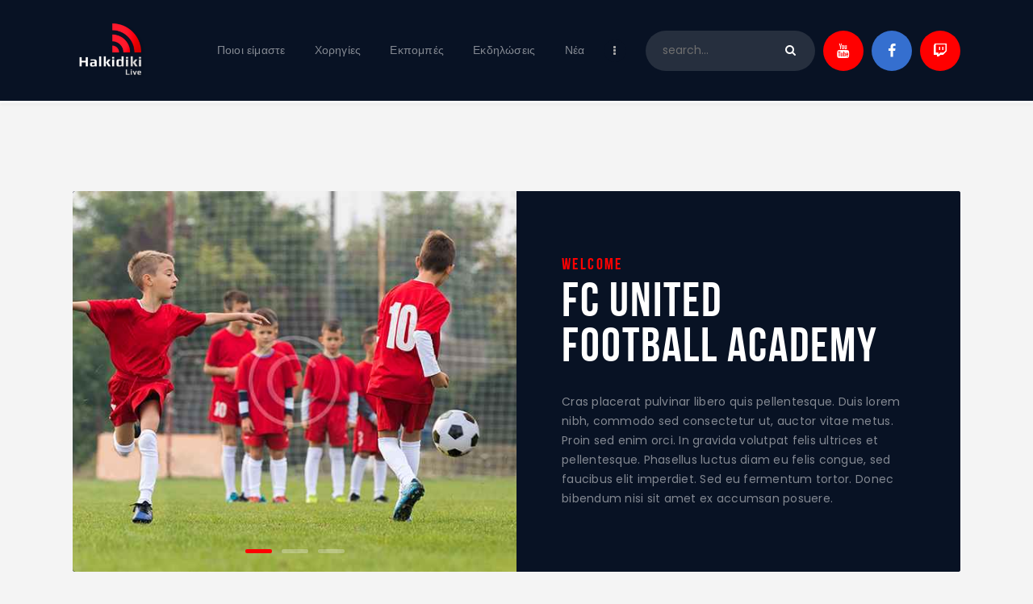

--- FILE ---
content_type: text/html; charset=UTF-8
request_url: https://halkidikilive.gr/our-school/
body_size: 98222
content:
<!DOCTYPE html>
<html lang="en-US" class="no-js
									 scheme_default										">
<head>
			<meta charset="UTF-8">
		<meta name="viewport" content="width=device-width, initial-scale=1, maximum-scale=1">
		<meta name="format-detection" content="telephone=no">
		<link rel="profile" href="//gmpg.org/xfn/11">
		<link rel="pingback" href="https://halkidikilive.gr/xmlrpc.php">
		<title>Our School &#8211; Halkidiki Live</title>
<meta name='robots' content='max-image-preview:large' />
<link rel='dns-prefetch' href='//vjs.zencdn.net' />
<link rel='dns-prefetch' href='//cdn.jsdelivr.net' />
<link rel='dns-prefetch' href='//fonts.googleapis.com' />
<link rel="alternate" type="application/rss+xml" title="Halkidiki Live &raquo; Feed" href="https://halkidikilive.gr/feed/" />
<link rel="alternate" type="application/rss+xml" title="Halkidiki Live &raquo; Comments Feed" href="https://halkidikilive.gr/comments/feed/" />
<link rel="alternate" type="text/calendar" title="Halkidiki Live &raquo; iCal Feed" href="https://halkidikilive.gr/events/?ical=1" />
<meta property="og:url" content="https://halkidikilive.gr/our-school/ "/>
			<meta property="og:title" content="Our School" />
			<meta property="og:description" content="
			welcomeFC United Football AcademyCras placerat pulvinar libero quis pellentesque. Duis lorem nibh, commodo sed consectetur ut, auctor vitae metus. Proin sed enim orci. In gravida volutpat felis ultrices et pellentesque. Phasellus luctus diam eu felis congue, sed faucibus elit imperdiet. Sed eu fermentum tortor. Donec bibendum nisi sit amet ex accumsan posuere.
		.trx_addons_inline_1963457525{}		
			trainerscoaching staff		
									
									
			Simon RichardsTrainer						
									
			Peter JacksonTrainer						
									
			Fred LewisTrainer		
			our classesWhether it&#039;s preschool or afterschool, we have it all!		
			PreschoolTraining Program3-7Age5LocationsFC UNITED Football School’s training program has been designed specifically for children of the preschool age.Read MoreAfterschoolTraining Program6-11Age2LocationsThis program has been developed based on the English Football Association’s training guidelines.Read MoreHoliday CampsHoliday and Summer Camps4-17Age6CampsThe training (holiday) camps incorporate fun, activities, and games that enable your child to enjoy their summer holidays.Read MoreFootball ClubExperience Playing Real FootballAnyAgeTeamSizeWe build several football teams based on children&#039;s age so that they can play more structured football with their friends.Read More.trx_addons_inline_284007922{width:100%;}		
			PreschoolTraining Program3-7Age5LocationsMoreAfterschoolTraining Program6-11Age2LocationsMoreHoliday CampsHoliday and Summer Camps4-17Age6CampsMoreFootball ClubExperience Playing Real FootballAnyAgeTeamSizeMore.trx_addons_inline_237208694{width:100%;}		
						
							
			" />  
			<meta property="og:type" content="article" /><script type="text/javascript">
/* <![CDATA[ */
window._wpemojiSettings = {"baseUrl":"https:\/\/s.w.org\/images\/core\/emoji\/15.0.3\/72x72\/","ext":".png","svgUrl":"https:\/\/s.w.org\/images\/core\/emoji\/15.0.3\/svg\/","svgExt":".svg","source":{"concatemoji":"https:\/\/halkidikilive.gr\/wp-includes\/js\/wp-emoji-release.min.js?ver=6.5.7"}};
/*! This file is auto-generated */
!function(i,n){var o,s,e;function c(e){try{var t={supportTests:e,timestamp:(new Date).valueOf()};sessionStorage.setItem(o,JSON.stringify(t))}catch(e){}}function p(e,t,n){e.clearRect(0,0,e.canvas.width,e.canvas.height),e.fillText(t,0,0);var t=new Uint32Array(e.getImageData(0,0,e.canvas.width,e.canvas.height).data),r=(e.clearRect(0,0,e.canvas.width,e.canvas.height),e.fillText(n,0,0),new Uint32Array(e.getImageData(0,0,e.canvas.width,e.canvas.height).data));return t.every(function(e,t){return e===r[t]})}function u(e,t,n){switch(t){case"flag":return n(e,"\ud83c\udff3\ufe0f\u200d\u26a7\ufe0f","\ud83c\udff3\ufe0f\u200b\u26a7\ufe0f")?!1:!n(e,"\ud83c\uddfa\ud83c\uddf3","\ud83c\uddfa\u200b\ud83c\uddf3")&&!n(e,"\ud83c\udff4\udb40\udc67\udb40\udc62\udb40\udc65\udb40\udc6e\udb40\udc67\udb40\udc7f","\ud83c\udff4\u200b\udb40\udc67\u200b\udb40\udc62\u200b\udb40\udc65\u200b\udb40\udc6e\u200b\udb40\udc67\u200b\udb40\udc7f");case"emoji":return!n(e,"\ud83d\udc26\u200d\u2b1b","\ud83d\udc26\u200b\u2b1b")}return!1}function f(e,t,n){var r="undefined"!=typeof WorkerGlobalScope&&self instanceof WorkerGlobalScope?new OffscreenCanvas(300,150):i.createElement("canvas"),a=r.getContext("2d",{willReadFrequently:!0}),o=(a.textBaseline="top",a.font="600 32px Arial",{});return e.forEach(function(e){o[e]=t(a,e,n)}),o}function t(e){var t=i.createElement("script");t.src=e,t.defer=!0,i.head.appendChild(t)}"undefined"!=typeof Promise&&(o="wpEmojiSettingsSupports",s=["flag","emoji"],n.supports={everything:!0,everythingExceptFlag:!0},e=new Promise(function(e){i.addEventListener("DOMContentLoaded",e,{once:!0})}),new Promise(function(t){var n=function(){try{var e=JSON.parse(sessionStorage.getItem(o));if("object"==typeof e&&"number"==typeof e.timestamp&&(new Date).valueOf()<e.timestamp+604800&&"object"==typeof e.supportTests)return e.supportTests}catch(e){}return null}();if(!n){if("undefined"!=typeof Worker&&"undefined"!=typeof OffscreenCanvas&&"undefined"!=typeof URL&&URL.createObjectURL&&"undefined"!=typeof Blob)try{var e="postMessage("+f.toString()+"("+[JSON.stringify(s),u.toString(),p.toString()].join(",")+"));",r=new Blob([e],{type:"text/javascript"}),a=new Worker(URL.createObjectURL(r),{name:"wpTestEmojiSupports"});return void(a.onmessage=function(e){c(n=e.data),a.terminate(),t(n)})}catch(e){}c(n=f(s,u,p))}t(n)}).then(function(e){for(var t in e)n.supports[t]=e[t],n.supports.everything=n.supports.everything&&n.supports[t],"flag"!==t&&(n.supports.everythingExceptFlag=n.supports.everythingExceptFlag&&n.supports[t]);n.supports.everythingExceptFlag=n.supports.everythingExceptFlag&&!n.supports.flag,n.DOMReady=!1,n.readyCallback=function(){n.DOMReady=!0}}).then(function(){return e}).then(function(){var e;n.supports.everything||(n.readyCallback(),(e=n.source||{}).concatemoji?t(e.concatemoji):e.wpemoji&&e.twemoji&&(t(e.twemoji),t(e.wpemoji)))}))}((window,document),window._wpemojiSettings);
/* ]]> */
</script>
<style id='wp-emoji-styles-inline-css' type='text/css'>

	img.wp-smiley, img.emoji {
		display: inline !important;
		border: none !important;
		box-shadow: none !important;
		height: 1em !important;
		width: 1em !important;
		margin: 0 0.07em !important;
		vertical-align: -0.1em !important;
		background: none !important;
		padding: 0 !important;
	}
</style>
<style id='classic-theme-styles-inline-css' type='text/css'>
/*! This file is auto-generated */
.wp-block-button__link{color:#fff;background-color:#32373c;border-radius:9999px;box-shadow:none;text-decoration:none;padding:calc(.667em + 2px) calc(1.333em + 2px);font-size:1.125em}.wp-block-file__button{background:#32373c;color:#fff;text-decoration:none}
</style>
<style id='global-styles-inline-css' type='text/css'>
body{--wp--preset--color--black: #000000;--wp--preset--color--cyan-bluish-gray: #abb8c3;--wp--preset--color--white: #ffffff;--wp--preset--color--pale-pink: #f78da7;--wp--preset--color--vivid-red: #cf2e2e;--wp--preset--color--luminous-vivid-orange: #ff6900;--wp--preset--color--luminous-vivid-amber: #fcb900;--wp--preset--color--light-green-cyan: #7bdcb5;--wp--preset--color--vivid-green-cyan: #00d084;--wp--preset--color--pale-cyan-blue: #8ed1fc;--wp--preset--color--vivid-cyan-blue: #0693e3;--wp--preset--color--vivid-purple: #9b51e0;--wp--preset--color--bg-color: #ffffff;--wp--preset--color--bd-color: #e3e3e3;--wp--preset--color--text: #797e87;--wp--preset--color--text-dark: #262f3e;--wp--preset--color--text-light: #797e87;--wp--preset--color--text-link: #ff0000;--wp--preset--color--text-hover: #081324;--wp--preset--color--text-link-2: #80d572;--wp--preset--color--text-hover-2: #8be77c;--wp--preset--color--text-link-3: #ddb837;--wp--preset--color--text-hover-3: #eec432;--wp--preset--gradient--vivid-cyan-blue-to-vivid-purple: linear-gradient(135deg,rgba(6,147,227,1) 0%,rgb(155,81,224) 100%);--wp--preset--gradient--light-green-cyan-to-vivid-green-cyan: linear-gradient(135deg,rgb(122,220,180) 0%,rgb(0,208,130) 100%);--wp--preset--gradient--luminous-vivid-amber-to-luminous-vivid-orange: linear-gradient(135deg,rgba(252,185,0,1) 0%,rgba(255,105,0,1) 100%);--wp--preset--gradient--luminous-vivid-orange-to-vivid-red: linear-gradient(135deg,rgba(255,105,0,1) 0%,rgb(207,46,46) 100%);--wp--preset--gradient--very-light-gray-to-cyan-bluish-gray: linear-gradient(135deg,rgb(238,238,238) 0%,rgb(169,184,195) 100%);--wp--preset--gradient--cool-to-warm-spectrum: linear-gradient(135deg,rgb(74,234,220) 0%,rgb(151,120,209) 20%,rgb(207,42,186) 40%,rgb(238,44,130) 60%,rgb(251,105,98) 80%,rgb(254,248,76) 100%);--wp--preset--gradient--blush-light-purple: linear-gradient(135deg,rgb(255,206,236) 0%,rgb(152,150,240) 100%);--wp--preset--gradient--blush-bordeaux: linear-gradient(135deg,rgb(254,205,165) 0%,rgb(254,45,45) 50%,rgb(107,0,62) 100%);--wp--preset--gradient--luminous-dusk: linear-gradient(135deg,rgb(255,203,112) 0%,rgb(199,81,192) 50%,rgb(65,88,208) 100%);--wp--preset--gradient--pale-ocean: linear-gradient(135deg,rgb(255,245,203) 0%,rgb(182,227,212) 50%,rgb(51,167,181) 100%);--wp--preset--gradient--electric-grass: linear-gradient(135deg,rgb(202,248,128) 0%,rgb(113,206,126) 100%);--wp--preset--gradient--midnight: linear-gradient(135deg,rgb(2,3,129) 0%,rgb(40,116,252) 100%);--wp--preset--font-size--small: 13px;--wp--preset--font-size--medium: 20px;--wp--preset--font-size--large: 36px;--wp--preset--font-size--x-large: 42px;--wp--preset--spacing--20: 0.44rem;--wp--preset--spacing--30: 0.67rem;--wp--preset--spacing--40: 1rem;--wp--preset--spacing--50: 1.5rem;--wp--preset--spacing--60: 2.25rem;--wp--preset--spacing--70: 3.38rem;--wp--preset--spacing--80: 5.06rem;--wp--preset--shadow--natural: 6px 6px 9px rgba(0, 0, 0, 0.2);--wp--preset--shadow--deep: 12px 12px 50px rgba(0, 0, 0, 0.4);--wp--preset--shadow--sharp: 6px 6px 0px rgba(0, 0, 0, 0.2);--wp--preset--shadow--outlined: 6px 6px 0px -3px rgba(255, 255, 255, 1), 6px 6px rgba(0, 0, 0, 1);--wp--preset--shadow--crisp: 6px 6px 0px rgba(0, 0, 0, 1);}:where(.is-layout-flex){gap: 0.5em;}:where(.is-layout-grid){gap: 0.5em;}body .is-layout-flex{display: flex;}body .is-layout-flex{flex-wrap: wrap;align-items: center;}body .is-layout-flex > *{margin: 0;}body .is-layout-grid{display: grid;}body .is-layout-grid > *{margin: 0;}:where(.wp-block-columns.is-layout-flex){gap: 2em;}:where(.wp-block-columns.is-layout-grid){gap: 2em;}:where(.wp-block-post-template.is-layout-flex){gap: 1.25em;}:where(.wp-block-post-template.is-layout-grid){gap: 1.25em;}.has-black-color{color: var(--wp--preset--color--black) !important;}.has-cyan-bluish-gray-color{color: var(--wp--preset--color--cyan-bluish-gray) !important;}.has-white-color{color: var(--wp--preset--color--white) !important;}.has-pale-pink-color{color: var(--wp--preset--color--pale-pink) !important;}.has-vivid-red-color{color: var(--wp--preset--color--vivid-red) !important;}.has-luminous-vivid-orange-color{color: var(--wp--preset--color--luminous-vivid-orange) !important;}.has-luminous-vivid-amber-color{color: var(--wp--preset--color--luminous-vivid-amber) !important;}.has-light-green-cyan-color{color: var(--wp--preset--color--light-green-cyan) !important;}.has-vivid-green-cyan-color{color: var(--wp--preset--color--vivid-green-cyan) !important;}.has-pale-cyan-blue-color{color: var(--wp--preset--color--pale-cyan-blue) !important;}.has-vivid-cyan-blue-color{color: var(--wp--preset--color--vivid-cyan-blue) !important;}.has-vivid-purple-color{color: var(--wp--preset--color--vivid-purple) !important;}.has-black-background-color{background-color: var(--wp--preset--color--black) !important;}.has-cyan-bluish-gray-background-color{background-color: var(--wp--preset--color--cyan-bluish-gray) !important;}.has-white-background-color{background-color: var(--wp--preset--color--white) !important;}.has-pale-pink-background-color{background-color: var(--wp--preset--color--pale-pink) !important;}.has-vivid-red-background-color{background-color: var(--wp--preset--color--vivid-red) !important;}.has-luminous-vivid-orange-background-color{background-color: var(--wp--preset--color--luminous-vivid-orange) !important;}.has-luminous-vivid-amber-background-color{background-color: var(--wp--preset--color--luminous-vivid-amber) !important;}.has-light-green-cyan-background-color{background-color: var(--wp--preset--color--light-green-cyan) !important;}.has-vivid-green-cyan-background-color{background-color: var(--wp--preset--color--vivid-green-cyan) !important;}.has-pale-cyan-blue-background-color{background-color: var(--wp--preset--color--pale-cyan-blue) !important;}.has-vivid-cyan-blue-background-color{background-color: var(--wp--preset--color--vivid-cyan-blue) !important;}.has-vivid-purple-background-color{background-color: var(--wp--preset--color--vivid-purple) !important;}.has-black-border-color{border-color: var(--wp--preset--color--black) !important;}.has-cyan-bluish-gray-border-color{border-color: var(--wp--preset--color--cyan-bluish-gray) !important;}.has-white-border-color{border-color: var(--wp--preset--color--white) !important;}.has-pale-pink-border-color{border-color: var(--wp--preset--color--pale-pink) !important;}.has-vivid-red-border-color{border-color: var(--wp--preset--color--vivid-red) !important;}.has-luminous-vivid-orange-border-color{border-color: var(--wp--preset--color--luminous-vivid-orange) !important;}.has-luminous-vivid-amber-border-color{border-color: var(--wp--preset--color--luminous-vivid-amber) !important;}.has-light-green-cyan-border-color{border-color: var(--wp--preset--color--light-green-cyan) !important;}.has-vivid-green-cyan-border-color{border-color: var(--wp--preset--color--vivid-green-cyan) !important;}.has-pale-cyan-blue-border-color{border-color: var(--wp--preset--color--pale-cyan-blue) !important;}.has-vivid-cyan-blue-border-color{border-color: var(--wp--preset--color--vivid-cyan-blue) !important;}.has-vivid-purple-border-color{border-color: var(--wp--preset--color--vivid-purple) !important;}.has-vivid-cyan-blue-to-vivid-purple-gradient-background{background: var(--wp--preset--gradient--vivid-cyan-blue-to-vivid-purple) !important;}.has-light-green-cyan-to-vivid-green-cyan-gradient-background{background: var(--wp--preset--gradient--light-green-cyan-to-vivid-green-cyan) !important;}.has-luminous-vivid-amber-to-luminous-vivid-orange-gradient-background{background: var(--wp--preset--gradient--luminous-vivid-amber-to-luminous-vivid-orange) !important;}.has-luminous-vivid-orange-to-vivid-red-gradient-background{background: var(--wp--preset--gradient--luminous-vivid-orange-to-vivid-red) !important;}.has-very-light-gray-to-cyan-bluish-gray-gradient-background{background: var(--wp--preset--gradient--very-light-gray-to-cyan-bluish-gray) !important;}.has-cool-to-warm-spectrum-gradient-background{background: var(--wp--preset--gradient--cool-to-warm-spectrum) !important;}.has-blush-light-purple-gradient-background{background: var(--wp--preset--gradient--blush-light-purple) !important;}.has-blush-bordeaux-gradient-background{background: var(--wp--preset--gradient--blush-bordeaux) !important;}.has-luminous-dusk-gradient-background{background: var(--wp--preset--gradient--luminous-dusk) !important;}.has-pale-ocean-gradient-background{background: var(--wp--preset--gradient--pale-ocean) !important;}.has-electric-grass-gradient-background{background: var(--wp--preset--gradient--electric-grass) !important;}.has-midnight-gradient-background{background: var(--wp--preset--gradient--midnight) !important;}.has-small-font-size{font-size: var(--wp--preset--font-size--small) !important;}.has-medium-font-size{font-size: var(--wp--preset--font-size--medium) !important;}.has-large-font-size{font-size: var(--wp--preset--font-size--large) !important;}.has-x-large-font-size{font-size: var(--wp--preset--font-size--x-large) !important;}
.wp-block-navigation a:where(:not(.wp-element-button)){color: inherit;}
:where(.wp-block-post-template.is-layout-flex){gap: 1.25em;}:where(.wp-block-post-template.is-layout-grid){gap: 1.25em;}
:where(.wp-block-columns.is-layout-flex){gap: 2em;}:where(.wp-block-columns.is-layout-grid){gap: 2em;}
.wp-block-pullquote{font-size: 1.5em;line-height: 1.6;}
</style>
<link property="stylesheet" rel='stylesheet' id='contact-form-7-css' href='https://halkidikilive.gr/wp-content/plugins/contact-form-7/includes/css/styles.css?ver=5.9.6' type='text/css' media='all' />
<link property="stylesheet" rel='stylesheet' id='dashicons-css' href='https://halkidikilive.gr/wp-includes/css/dashicons.min.css?ver=6.5.7' type='text/css' media='all' />
<link property="stylesheet" rel='stylesheet' id='sportspress-general-css' href='//halkidikilive.gr/wp-content/plugins/sportspress/assets/css/sportspress.css?ver=2.7.15' type='text/css' media='all' />
<link property="stylesheet" rel='stylesheet' id='sportspress-icons-css' href='//halkidikilive.gr/wp-content/plugins/sportspress/assets/css/icons.css?ver=2.7' type='text/css' media='all' />
<link property="stylesheet" rel='stylesheet' id='sportspress-roboto-css' href='//fonts.googleapis.com/css?family=Roboto%3A400%2C500&#038;subset=cyrillic%2Ccyrillic-ext%2Cgreek%2Cgreek-ext%2Clatin-ext%2Cvietnamese&#038;ver=2.7' type='text/css' media='all' />
<link property="stylesheet" rel='stylesheet' id='sportspress-style-css' href='//halkidikilive.gr/wp-content/plugins/sportspress/assets/css/sportspress-style.css?ver=2.7' type='text/css' media='all' />
<link property="stylesheet" rel='stylesheet' id='sportspress-style-ltr-css' href='//halkidikilive.gr/wp-content/plugins/sportspress/assets/css/sportspress-style-ltr.css?ver=2.7' type='text/css' media='all' />
<link property="stylesheet" rel='stylesheet' id='trx_addons-icons-css' href='https://halkidikilive.gr/wp-content/plugins/trx_addons/css/font-icons/css/trx_addons_icons.css' type='text/css' media='all' />
<link property="stylesheet" rel='stylesheet' id='jquery-swiper-css' href='https://halkidikilive.gr/wp-content/plugins/trx_addons/js/swiper/swiper.min.css' type='text/css' media='all' />
<link property="stylesheet" rel='stylesheet' id='magnific-popup-css' href='https://halkidikilive.gr/wp-content/plugins/trx_addons/js/magnific/magnific-popup.min.css' type='text/css' media='all' />
<link property="stylesheet" rel='stylesheet' id='trx_addons-css' href='https://halkidikilive.gr/wp-content/plugins/trx_addons/css/__styles.css' type='text/css' media='all' />
<link property="stylesheet" rel='stylesheet' id='trx_addons-animation-css' href='https://halkidikilive.gr/wp-content/plugins/trx_addons/css/trx_addons.animation.css' type='text/css' media='all' />
<link property="stylesheet" rel='stylesheet' id='trx_socials-icons-css' href='https://halkidikilive.gr/wp-content/plugins/trx_socials/assets/css/font_icons/css/trx_socials_icons.css' type='text/css' media='all' />
<link property="stylesheet" rel='stylesheet' id='trx_socials-widget_instagram-css' href='https://halkidikilive.gr/wp-content/plugins/trx_socials/widgets/instagram/instagram.css' type='text/css' media='all' />
<link property="stylesheet" rel='stylesheet' id='woocommerce-layout-css' href='https://halkidikilive.gr/wp-content/plugins/woocommerce/assets/css/woocommerce-layout.css?ver=9.0.2' type='text/css' media='all' />
<link property="stylesheet" rel='stylesheet' id='woocommerce-smallscreen-css' href='https://halkidikilive.gr/wp-content/plugins/woocommerce/assets/css/woocommerce-smallscreen.css?ver=9.0.2' type='text/css' media='only screen and (max-width: 768px)' />
<link property="stylesheet" rel='stylesheet' id='woocommerce-general-css' href='https://halkidikilive.gr/wp-content/plugins/woocommerce/assets/css/woocommerce.css?ver=9.0.2' type='text/css' media='all' />
<style id='woocommerce-inline-inline-css' type='text/css'>
.woocommerce form .form-row .required { visibility: visible; }
</style>
<link property="stylesheet" rel='stylesheet' id='wpstream-style-css' href='https://halkidikilive.gr/wp-content/plugins/wpstream/public//css/wpstream_style.css?ver=4.6.0.4' type='text/css' media='all' />
<link property="stylesheet" rel='stylesheet' id='video-js.min-css' href='https://halkidikilive.gr/wp-content/plugins/wpstream/public//css/video-js.min.css?ver=4.6.0.4' type='text/css' media='all' />
<link property="stylesheet" rel='stylesheet' id='videojs-wpstream-player-css' href='https://halkidikilive.gr/wp-content/plugins/wpstream/public//css/videojs-wpstream.css?ver=4.6.0.4' type='text/css' media='all' />
<link property="stylesheet" rel='stylesheet' id='wpstream-integrations-css' href='https://halkidikilive.gr/wp-content/plugins/wpstream/integrations/css/integrations.css?ver=4.6.0.4' type='text/css' media='all' />
<link property="stylesheet" rel='stylesheet' id='wpstream_front_style-css' href='https://halkidikilive.gr/wp-content/plugins/wpstream/admin/css/wpstream-admin.css?ver=4.6.0.4' type='text/css' media='all' />
<link property="stylesheet" rel='stylesheet' id='tribe-events-v2-single-skeleton-css' href='https://halkidikilive.gr/wp-content/plugins/the-events-calendar/src/resources/css/tribe-events-single-skeleton.min.css?ver=6.5.1.5' type='text/css' media='all' />
<link property="stylesheet" rel='stylesheet' id='tribe-events-v2-single-skeleton-full-css' href='https://halkidikilive.gr/wp-content/plugins/the-events-calendar/src/resources/css/tribe-events-single-full.min.css?ver=6.5.1.5' type='text/css' media='all' />
<link property="stylesheet" rel='stylesheet' id='tec-events-elementor-widgets-base-styles-css' href='https://halkidikilive.gr/wp-content/plugins/the-events-calendar/src/resources/css/integrations/plugins/elementor/widgets/widget-base.min.css?ver=6.5.1.5' type='text/css' media='all' />
<link property="stylesheet" rel='stylesheet' id='esg-plugin-settings-css' href='https://halkidikilive.gr/wp-content/plugins/essential-grid/public/assets/css/settings.css?ver=3.1.2.2' type='text/css' media='all' />
<link property="stylesheet" rel='stylesheet' id='tp-fontello-css' href='https://halkidikilive.gr/wp-content/plugins/essential-grid/public/assets/font/fontello/css/fontello.css?ver=3.1.2.2' type='text/css' media='all' />
<link property="stylesheet" rel='stylesheet' id='elementor-icons-css' href='https://halkidikilive.gr/wp-content/plugins/elementor/assets/lib/eicons/css/elementor-icons.min.css?ver=5.30.0' type='text/css' media='all' />
<link property="stylesheet" rel='stylesheet' id='elementor-frontend-css' href='https://halkidikilive.gr/wp-content/plugins/elementor/assets/css/frontend.min.css?ver=3.22.3' type='text/css' media='all' />
<style id='elementor-frontend-inline-css' type='text/css'>
.elementor-kit-2823{--e-global-color-primary:#6EC1E4;--e-global-color-secondary:#54595F;--e-global-color-text:#7A7A7A;--e-global-color-accent:#61CE70;--e-global-color-1be65185:#4054B2;--e-global-color-5d5f3900:#23A455;--e-global-color-28773b7:#000;--e-global-color-2469eac8:#FFF;--e-global-typography-primary-font-family:"Roboto";--e-global-typography-primary-font-weight:600;--e-global-typography-secondary-font-family:"Roboto Slab";--e-global-typography-secondary-font-weight:400;--e-global-typography-text-font-family:"Roboto";--e-global-typography-text-font-weight:400;--e-global-typography-accent-font-family:"Roboto";--e-global-typography-accent-font-weight:500;}.elementor-section.elementor-section-boxed > .elementor-container{max-width:1308px;}.e-con{--container-max-width:1308px;}.elementor-widget:not(:last-child){margin-block-end:0px;}.elementor-element{--widgets-spacing:0px 0px;}{}.sc_layouts_title_caption{display:var(--page-title-display);}@media(max-width:1024px){.elementor-section.elementor-section-boxed > .elementor-container{max-width:1024px;}.e-con{--container-max-width:1024px;}}@media(max-width:767px){.elementor-section.elementor-section-boxed > .elementor-container{max-width:767px;}.e-con{--container-max-width:767px;}}
.elementor-510 .elementor-element.elementor-element-14b68d2{-ms-flex-pack:inherit;-webkit-justify-content:inherit;justify-content:inherit;}.elementor-510 .elementor-element.elementor-element-5d2f458{--spacer-size:50px;}.elementor-510 .elementor-element.elementor-element-88099cc{-ms-flex-pack:inherit;-webkit-justify-content:inherit;justify-content:inherit;}.elementor-510 .elementor-element.elementor-element-db55b53{--spacer-size:50px;}.elementor-510 .elementor-element.elementor-element-40ae84b{--spacer-size:50px;}.elementor-510 .elementor-element.elementor-element-64fdf59{--spacer-size:78px;}.elementor-510 .elementor-element.elementor-element-182bbe10:not(.elementor-motion-effects-element-type-background), .elementor-510 .elementor-element.elementor-element-182bbe10 > .elementor-motion-effects-container > .elementor-motion-effects-layer{background-color:#ffffff;}.elementor-510 .elementor-element.elementor-element-182bbe10{transition:background 0.3s, border 0.3s, border-radius 0.3s, box-shadow 0.3s;}.elementor-510 .elementor-element.elementor-element-182bbe10 > .elementor-background-overlay{transition:background 0.3s, border-radius 0.3s, opacity 0.3s;}.elementor-510 .elementor-element.elementor-element-19065de{-ms-flex-pack:inherit;-webkit-justify-content:inherit;justify-content:inherit;}.elementor-510 .elementor-element.elementor-element-385a433{--spacer-size:50px;}.elementor-510 .elementor-element.elementor-element-17b0c50{--spacer-size:50px;}.elementor-510 .elementor-element.elementor-element-2123e50 .sc_table{width:100%;}.elementor-510 .elementor-element.elementor-element-74a85e99 .sc_table{width:100%;}.elementor-510 .elementor-element.elementor-element-1ff8e981{--spacer-size:50px;}.elementor-510 .elementor-element.elementor-element-fd66a28:not(.elementor-motion-effects-element-type-background), .elementor-510 .elementor-element.elementor-element-fd66a28 > .elementor-motion-effects-container > .elementor-motion-effects-layer{background-color:#262f3e;}.elementor-510 .elementor-element.elementor-element-fd66a28{transition:background 0.3s, border 0.3s, border-radius 0.3s, box-shadow 0.3s;}.elementor-510 .elementor-element.elementor-element-fd66a28 > .elementor-background-overlay{transition:background 0.3s, border-radius 0.3s, opacity 0.3s;}.elementor-510 .elementor-element.elementor-element-c0a9989{-ms-flex-pack:inherit;-webkit-justify-content:inherit;justify-content:inherit;}.elementor-510 .elementor-element.elementor-element-c0a9989 > .elementor-element-populated.elementor-column-wrap{padding:0px 30px 0px 30px;}.elementor-510 .elementor-element.elementor-element-c0a9989 > .elementor-element-populated.elementor-widget-wrap{padding:0px 30px 0px 30px;}.elementor-510 .elementor-element.elementor-element-7b248c4{--spacer-size:40px;}.elementor-510 .elementor-element.elementor-element-8e50dcb{--spacer-size:40px;}@media(max-width:1024px){.elementor-510 .elementor-element.elementor-element-c0a9989 > .elementor-element-populated.elementor-column-wrap{padding:0px 10px 0px 10px;}.elementor-510 .elementor-element.elementor-element-c0a9989 > .elementor-element-populated.elementor-widget-wrap{padding:0px 10px 0px 10px;}}@media(max-width:767px){.elementor-510 .elementor-element.elementor-element-c0a9989 > .elementor-element-populated.elementor-column-wrap{padding:0px 0px 0px 0px;}.elementor-510 .elementor-element.elementor-element-c0a9989 > .elementor-element-populated.elementor-widget-wrap{padding:0px 0px 0px 0px;}}
</style>
<link property="stylesheet" rel='stylesheet' id='swiper-css' href='https://halkidikilive.gr/wp-content/plugins/elementor/assets/lib/swiper/v8/css/swiper.min.css?ver=8.4.5' type='text/css' media='all' />
<link property="stylesheet" rel='stylesheet' id='font-awesome-5-all-css' href='https://halkidikilive.gr/wp-content/plugins/elementor/assets/lib/font-awesome/css/all.min.css?ver=3.22.3' type='text/css' media='all' />
<link property="stylesheet" rel='stylesheet' id='font-awesome-4-shim-css' href='https://halkidikilive.gr/wp-content/plugins/elementor/assets/lib/font-awesome/css/v4-shims.min.css?ver=3.22.3' type='text/css' media='all' />
<link property="stylesheet" rel='stylesheet' id='wpgdprc-front-css-css' href='https://halkidikilive.gr/wp-content/plugins/wp-gdpr-compliance/Assets/css/front.css?ver=1704699154' type='text/css' media='all' />
<style id='wpgdprc-front-css-inline-css' type='text/css'>
:root{--wp-gdpr--bar--background-color: #000000;--wp-gdpr--bar--color: #ffffff;--wp-gdpr--button--background-color: #000000;--wp-gdpr--button--background-color--darken: #000000;--wp-gdpr--button--color: #ffffff;}
</style>
<link property="stylesheet" rel='stylesheet' id='fcunited-font-BebasNeue-css' href='https://halkidikilive.gr/wp-content/themes/fcunited/css/font-face/BebasNeue/stylesheet.css' type='text/css' media='all' />
<link property="stylesheet" rel='stylesheet' id='fcunited-font-google_fonts-css' href='https://fonts.googleapis.com/css?family=Poppins:100,100i,200,200i,300,300i,400,400i,500,500i,600,600i,700,700i,800&#038;subset=latin,latin-ext' type='text/css' media='all' />
<link property="stylesheet" rel='stylesheet' id='fontello-style-css' href='https://halkidikilive.gr/wp-content/themes/fcunited/css/font-icons/css/fontello.css' type='text/css' media='all' />
<link property="stylesheet" rel='stylesheet' id='fcunited-main-css' href='https://halkidikilive.gr/wp-content/themes/fcunited/style.css' type='text/css' media='all' />
<link property="stylesheet" rel='stylesheet' id='fcunited-plugins-css' href='https://halkidikilive.gr/wp-content/themes/fcunited/css/__plugins.css' type='text/css' media='all' />
<link property="stylesheet" rel='stylesheet' id='fcunited-custom-css' href='https://halkidikilive.gr/wp-content/themes/fcunited/css/__custom.css' type='text/css' media='all' />
<link property="stylesheet" rel='stylesheet' id='fcunited-color-default-css' href='https://halkidikilive.gr/wp-content/themes/fcunited/css/__colors-default.css' type='text/css' media='all' />
<link property="stylesheet" rel='stylesheet' id='fcunited-color-dark-css' href='https://halkidikilive.gr/wp-content/themes/fcunited/css/__colors-dark.css' type='text/css' media='all' />
<link property="stylesheet" rel='stylesheet' id='fcunited-color-alter-css' href='https://halkidikilive.gr/wp-content/themes/fcunited/css/__colors-alter.css' type='text/css' media='all' />
<link property="stylesheet" rel='stylesheet' id='mediaelement-css' href='https://halkidikilive.gr/wp-includes/js/mediaelement/mediaelementplayer-legacy.min.css?ver=4.2.17' type='text/css' media='all' />
<link property="stylesheet" rel='stylesheet' id='wp-mediaelement-css' href='https://halkidikilive.gr/wp-includes/js/mediaelement/wp-mediaelement.min.css?ver=6.5.7' type='text/css' media='all' />
<link property="stylesheet" rel='stylesheet' id='fcunited-skin-default-css' href='https://halkidikilive.gr/wp-content/themes/fcunited/skins/default/skin.css' type='text/css' media='all' />
<link property="stylesheet" rel='stylesheet' id='trx_addons-responsive-css' href='https://halkidikilive.gr/wp-content/plugins/trx_addons/css/__responsive.css' type='text/css' media='all' />
<link property="stylesheet" rel='stylesheet' id='fcunited-responsive-css' href='https://halkidikilive.gr/wp-content/themes/fcunited/css/__responsive.css' type='text/css' media='all' />
<link property="stylesheet" rel='stylesheet' id='fcunited-skin-default-responsive-css' href='https://halkidikilive.gr/wp-content/themes/fcunited/skins/default/skin-responsive.css' type='text/css' media='all' />
<link property="stylesheet" rel='stylesheet' id='google-fonts-1-css' href='https://fonts.googleapis.com/css?family=Roboto%3A100%2C100italic%2C200%2C200italic%2C300%2C300italic%2C400%2C400italic%2C500%2C500italic%2C600%2C600italic%2C700%2C700italic%2C800%2C800italic%2C900%2C900italic%7CRoboto+Slab%3A100%2C100italic%2C200%2C200italic%2C300%2C300italic%2C400%2C400italic%2C500%2C500italic%2C600%2C600italic%2C700%2C700italic%2C800%2C800italic%2C900%2C900italic&#038;display=auto&#038;ver=6.5.7' type='text/css' media='all' />
<link rel="preconnect" href="https://fonts.gstatic.com/" crossorigin><style type="text/css"></style><script type="text/javascript" src="https://halkidikilive.gr/wp-includes/js/jquery/jquery.min.js?ver=3.7.1" id="jquery-core-js"></script>
<script type="text/javascript" src="https://halkidikilive.gr/wp-includes/js/jquery/jquery-migrate.min.js?ver=3.4.1" id="jquery-migrate-js"></script>
<script type="text/javascript" src="https://halkidikilive.gr/wp-content/plugins/woocommerce/assets/js/jquery-blockui/jquery.blockUI.min.js?ver=2.7.0-wc.9.0.2" id="jquery-blockui-js" defer="defer" data-wp-strategy="defer"></script>
<script type="text/javascript" id="wc-add-to-cart-js-extra">
/* <![CDATA[ */
var wc_add_to_cart_params = {"ajax_url":"\/wp-admin\/admin-ajax.php","wc_ajax_url":"\/?wc-ajax=%%endpoint%%","i18n_view_cart":"View cart","cart_url":"https:\/\/halkidikilive.gr\/cart\/","is_cart":"","cart_redirect_after_add":"no"};
/* ]]> */
</script>
<script type="text/javascript" src="https://halkidikilive.gr/wp-content/plugins/woocommerce/assets/js/frontend/add-to-cart.min.js?ver=9.0.2" id="wc-add-to-cart-js" defer="defer" data-wp-strategy="defer"></script>
<script type="text/javascript" src="https://halkidikilive.gr/wp-content/plugins/woocommerce/assets/js/js-cookie/js.cookie.min.js?ver=2.1.4-wc.9.0.2" id="js-cookie-js" defer="defer" data-wp-strategy="defer"></script>
<script type="text/javascript" id="woocommerce-js-extra">
/* <![CDATA[ */
var woocommerce_params = {"ajax_url":"\/wp-admin\/admin-ajax.php","wc_ajax_url":"\/?wc-ajax=%%endpoint%%"};
/* ]]> */
</script>
<script type="text/javascript" src="https://halkidikilive.gr/wp-content/plugins/woocommerce/assets/js/frontend/woocommerce.min.js?ver=9.0.2" id="woocommerce-js" defer="defer" data-wp-strategy="defer"></script>
<script type="text/javascript" src="https://vjs.zencdn.net/8.11.5/video.min.js?ver=1" id="video.min-js"></script>
<script type="text/javascript" src="https://cdn.jsdelivr.net/npm/ovenplayer/dist/ovenplayer.js?ver=1" id="ovenplayer.min-js"></script>
<script type="text/javascript" src="https://cdn.jsdelivr.net/npm/hls.js@latest/dist/hls.min.js?ver=1" id="hls.min-js"></script>
<script type="text/javascript" id="_tpt-js-before">
/* <![CDATA[ */
 window.ESG ??= {}; ESG.E ??= {}; ESG.E.site_url = 'https://halkidikilive.gr'; ESG.E.plugin_url = 'https://halkidikilive.gr/wp-content/plugins/essential-grid/'; ESG.E.tptools = true; ESG.E.waitTptFunc ??= []; ESG.F ??= {}; ESG.F.waitTpt = () => { if ( typeof jQuery==='undefined' || !window?._tpt?.regResource || !ESG?.E?.plugin_url || (!ESG.E.tptools && !window?.SR7?.E?.plugin_url) ) return setTimeout(ESG.F.waitTpt, 29); if (!window._tpt.gsap) window._tpt.regResource({id: 'tpgsap', url : ESG.E.tptools && ESG.E.plugin_url+'/public/assets/js/libs/tpgsap.js' || SR7.E.plugin_url + 'public/js/libs/tpgsap.js'}); _tpt.checkResources(['tpgsap']).then(() => { if (window.tpGS && !_tpt?.Back) { _tpt.eases = tpGS.eases; Object.keys(_tpt.eases).forEach((e) => {_tpt[e] === undefined && (_tpt[e] = tpGS[e])}); } ESG.E.waitTptFunc.forEach((f) => { typeof f === 'function' && f(); }); ESG.E.waitTptFunc = []; }); }
/* ]]> */
</script>
<script type="text/javascript" src="https://halkidikilive.gr/wp-content/plugins/essential-grid/public/assets/js/libs/tptools.js?ver=6.7.5" id="_tpt-js" async="async" data-wp-strategy="async"></script>
<script type="text/javascript" src="https://halkidikilive.gr/wp-content/plugins/elementor/assets/lib/font-awesome/js/v4-shims.min.js?ver=3.22.3" id="font-awesome-4-shim-js"></script>
<script type="text/javascript" id="wpgdprc-front-js-js-extra">
/* <![CDATA[ */
var wpgdprcFront = {"ajaxUrl":"https:\/\/halkidikilive.gr\/wp-admin\/admin-ajax.php","ajaxNonce":"0652d36f55","ajaxArg":"security","pluginPrefix":"wpgdprc","blogId":"1","isMultiSite":"","locale":"en_US","showSignUpModal":"","showFormModal":"","cookieName":"wpgdprc-consent","consentVersion":"","path":"\/","prefix":"wpgdprc"};
/* ]]> */
</script>
<script type="text/javascript" src="https://halkidikilive.gr/wp-content/plugins/wp-gdpr-compliance/Assets/js/front.min.js?ver=1704699154" id="wpgdprc-front-js-js"></script>
<link rel="https://api.w.org/" href="https://halkidikilive.gr/wp-json/" /><link rel="alternate" type="application/json" href="https://halkidikilive.gr/wp-json/wp/v2/pages/510" /><link rel="EditURI" type="application/rsd+xml" title="RSD" href="https://halkidikilive.gr/xmlrpc.php?rsd" />
<meta name="generator" content="WordPress 6.5.7" />
<meta name="generator" content="SportsPress 2.7.15" />
<meta name="generator" content="WooCommerce 9.0.2" />
<link rel="canonical" href="https://halkidikilive.gr/our-school/" />
<link rel='shortlink' href='https://halkidikilive.gr/?p=510' />
<link rel="alternate" type="application/json+oembed" href="https://halkidikilive.gr/wp-json/oembed/1.0/embed?url=https%3A%2F%2Fhalkidikilive.gr%2Four-school%2F" />
<link rel="alternate" type="text/xml+oembed" href="https://halkidikilive.gr/wp-json/oembed/1.0/embed?url=https%3A%2F%2Fhalkidikilive.gr%2Four-school%2F&#038;format=xml" />
<meta name="tec-api-version" content="v1"><meta name="tec-api-origin" content="https://halkidikilive.gr"><link rel="alternate" href="https://halkidikilive.gr/wp-json/tribe/events/v1/" />	<noscript><style>.woocommerce-product-gallery{ opacity: 1 !important; }</style></noscript>
	<meta name="generator" content="Elementor 3.22.3; features: e_optimized_assets_loading, additional_custom_breakpoints; settings: css_print_method-internal, google_font-enabled, font_display-auto">
<link rel="icon" href="https://halkidikilive.gr/wp-content/uploads/2020/10/cropped-logo-512-1-1-32x32.png" sizes="32x32" />
<link rel="icon" href="https://halkidikilive.gr/wp-content/uploads/2020/10/cropped-logo-512-1-1-192x192.png" sizes="192x192" />
<link rel="apple-touch-icon" href="https://halkidikilive.gr/wp-content/uploads/2020/10/cropped-logo-512-1-1-180x180.png" />
<meta name="msapplication-TileImage" content="https://halkidikilive.gr/wp-content/uploads/2020/10/cropped-logo-512-1-1-270x270.png" />
<style type="text/css" id="trx_addons-inline-styles-inline-css">.fcunited_inline_1242891297{background-color:#F4F4F4;}.trx_addons_inline_1609042031{}.trx_addons_inline_1292904018{width:100%;}.trx_addons_inline_860551550{width:100%;}</style>
<style id="elementor-post-779">.elementor-779 .elementor-element.elementor-element-5120a1ef > .elementor-container > .elementor-column > .elementor-widget-wrap{align-content:center;align-items:center;}.elementor-779 .elementor-element.elementor-element-5120a1ef{margin-top:0px;margin-bottom:1px;z-index:9999;}.elementor-779 .elementor-element.elementor-element-113536a{-ms-flex-pack:inherit;-webkit-justify-content:inherit;justify-content:inherit;}.elementor-779 .elementor-element.elementor-element-247f94b img{width:100%;max-width:100%;height:83px;object-fit:contain;transition-duration:1.3s;}.elementor-779 .elementor-element.elementor-element-632a6cda{-ms-flex-pack:inherit;-webkit-justify-content:inherit;justify-content:inherit;}.elementor-779 .elementor-element.elementor-element-e47b5a9{box-shadow:0px 3px 3px 0px rgba(0,0,0,0.08);}.elementor-779 .elementor-element.elementor-element-feb165e{-ms-flex-pack:inherit;-webkit-justify-content:inherit;justify-content:inherit;}@media(max-width:767px){.elementor-779 .elementor-element.elementor-element-113536a{width:70%;}.elementor-779 .elementor-element.elementor-element-632a6cda{width:30%;}}@media(min-width:768px){.elementor-779 .elementor-element.elementor-element-113536a{width:11.237%;}.elementor-779 .elementor-element.elementor-element-632a6cda{width:88.763%;}}@media(max-width:1024px) and (min-width:768px){.elementor-779 .elementor-element.elementor-element-113536a{width:33%;}.elementor-779 .elementor-element.elementor-element-632a6cda{width:67%;}}</style>
<link property="stylesheet" rel='stylesheet' id='wc-blocks-style-css' href='https://halkidikilive.gr/wp-content/plugins/woocommerce/assets/client/blocks/wc-blocks.css?ver=wc-9.0.2' type='text/css' media='all' />
<link property="stylesheet" rel='stylesheet' id='e-animations-css' href='https://halkidikilive.gr/wp-content/plugins/elementor/assets/lib/animations/animations.min.css?ver=3.22.3' type='text/css' media='all' />
</head>

<body class="page-template-default page page-id-510 wp-custom-logo theme-fcunited ua_chrome woocommerce-no-js tribe-no-js fcunited_inline_1242891297 body_tag scheme_default blog_mode_page body_style_wide is_single sidebar_hide expand_content remove_margins trx_addons_present header_type_custom header_style_header-custom-779 header_position_default menu_style_top no_layout elementor-default elementor-kit-2823 elementor-page elementor-page-510">

	
	
	<div class="body_wrap">

		<div class="page_wrap">
			<header class="top_panel top_panel_custom top_panel_custom_779 top_panel_custom_header-default-dark				 without_bg_image">
			<div data-elementor-type="cpt_layouts" data-elementor-id="779" class="elementor elementor-779">
						<section class="elementor-section elementor-top-section elementor-element elementor-element-5120a1ef sc_layouts_row sc_layouts_row_type_normal elementor-section-content-middle scheme_dark elementor-section-boxed elementor-section-height-default elementor-section-height-default" data-id="5120a1ef" data-element_type="section">
						<div class="elementor-container elementor-column-gap-extended">
					<div class="elementor-column elementor-col-50 elementor-top-column elementor-element elementor-element-113536a sc_inner_width_none sc_layouts_column_icons_position_left" data-id="113536a" data-element_type="column">
			<div class="elementor-widget-wrap elementor-element-populated">
						<div class="sc_layouts_item elementor-element elementor-element-247f94b sc_fly_static elementor-widget elementor-widget-image" data-id="247f94b" data-element_type="widget" data-widget_type="image.default">
				<div class="elementor-widget-container">
														<a href="https://halkidikilive.gr">
							<img loading="lazy" width="150" height="150" src="https://halkidikilive.gr/wp-content/uploads/2019/01/logo-512bg-150x150.png" class="elementor-animation-bounce-in attachment-thumbnail size-thumbnail wp-image-2879" alt="" srcset="https://halkidikilive.gr/wp-content/uploads/2019/01/logo-512bg-150x150.png 150w, https://halkidikilive.gr/wp-content/uploads/2019/01/logo-512bg-300x300.png 300w, https://halkidikilive.gr/wp-content/uploads/2019/01/logo-512bg-500x500.png 500w, https://halkidikilive.gr/wp-content/uploads/2019/01/logo-512bg-400x400.png 400w, https://halkidikilive.gr/wp-content/uploads/2019/01/logo-512bg-32x32.png 32w, https://halkidikilive.gr/wp-content/uploads/2019/01/logo-512bg-370x370.png 370w, https://halkidikilive.gr/wp-content/uploads/2019/01/logo-512bg-90x90.png 90w, https://halkidikilive.gr/wp-content/uploads/2019/01/logo-512bg-406x406.png 406w, https://halkidikilive.gr/wp-content/uploads/2019/01/logo-512bg.png 512w" sizes="(max-width: 150px) 100vw, 150px" />								</a>
													</div>
				</div>
					</div>
		</div>
				<div class="elementor-column elementor-col-50 elementor-top-column elementor-element elementor-element-632a6cda sc_layouts_column sc_layouts_column_align_right sc_inner_width_none sc_layouts_column_icons_position_left" data-id="632a6cda" data-element_type="column">
			<div class="elementor-widget-wrap elementor-element-populated">
						<div class="sc_layouts_item elementor-element elementor-element-7bba1483 sc_layouts_hide_on_mobile sc_fly_static elementor-widget elementor-widget-trx_sc_layouts_menu" data-id="7bba1483" data-element_type="widget" data-widget_type="trx_sc_layouts_menu.default">
				<div class="elementor-widget-container">
			<nav class="sc_layouts_menu sc_layouts_menu_default sc_layouts_menu_dir_horizontal menu_hover_fade hide_on_mobile" id="trx_sc_layouts_menu_2067962394" data-animation-in="fadeIn" data-animation-out="fadeOut"		><ul id="sc_layouts_menu_1220550570" class="sc_layouts_menu_nav"><li id="menu-item-565" class="menu-item menu-item-type-custom menu-item-object-custom menu-item-565"><a href="https://halkidikilive.gr/about-us/"><span>Ποιοι είμαστε</span></a></li><li id="menu-item-570" class="menu-item menu-item-type-post_type menu-item-object-page menu-item-570"><a href="https://halkidikilive.gr/sponsors/"><span>Χορηγίες</span></a></li><li id="menu-item-3918" class="menu-item menu-item-type-post_type menu-item-object-page menu-item-has-children menu-item-3918"><a href="https://halkidikilive.gr/%ce%b5%ce%ba%cf%80%ce%bf%ce%bc%cf%80%ce%b5%cf%83/"><span>Εκπομπές</span></a>
<ul class="sub-menu"><li id="menu-item-3927" class="menu-item menu-item-type-post_type menu-item-object-page menu-item-3927"><a href="https://halkidikilive.gr/20-%ce%bb%ce%b5%cf%80%cf%84%ce%ac-%cf%87%ce%b1%ce%bb%ce%ba%ce%b9%ce%b4%ce%b9%ce%ba%ce%ae/"><span>20 Λεπτά Χαλκιδική</span></a></li><li id="menu-item-3928" class="menu-item menu-item-type-post_type menu-item-object-page menu-item-3928"><a href="https://halkidikilive.gr/%cf%80%cf%81%ce%ac%cf%83%ce%b9%ce%bd%ce%bf-%cf%86%cf%8e%cf%82/"><span>Πράσινο φώς</span></a></li><li id="menu-item-4041" class="menu-item menu-item-type-post_type menu-item-object-page menu-item-4041"><a href="https://halkidikilive.gr/good-talk/"><span>Good talk</span></a></li></ul>
</li><li id="menu-item-370" class="menu-item menu-item-type-post_type menu-item-object-page menu-item-370"><a href="https://halkidikilive.gr/events-list/"><span>Εκδηλώσεις</span></a></li><li id="menu-item-266" class="menu-item menu-item-type-custom menu-item-object-custom menu-item-266"><a href="https://halkidikilive.gr/all-posts/"><span>Νέα</span></a></li><li id="menu-item-280" class="menu-item menu-item-type-post_type menu-item-object-page menu-item-280"><a href="https://halkidikilive.gr/contacts/"><span>Επικοινωνία</span></a></li></ul></nav><!-- /.sc_layouts_menu -->		</div>
				</div>
				<div class="sc_layouts_item elementor-element elementor-element-1de51de0 sc_layouts_hide_on_tablet sc_layouts_hide_on_mobile sc_fly_static elementor-widget elementor-widget-trx_sc_layouts_search" data-id="1de51de0" data-element_type="widget" data-widget_type="trx_sc_layouts_search.default">
				<div class="elementor-widget-container">
			<div id="trx_sc_layouts_search_1830916972" class="sc_layouts_search hide_on_tablet hide_on_mobile"><div class="search_wrap search_style_normal layouts_search">
	<div class="search_form_wrap">
		<form role="search" method="get" class="search_form" action="https://halkidikilive.gr/">
			<input type="hidden" value="" name="post_types">
			<input type="text" class="search_field" placeholder="Search..." value="" name="s">
			<button type="submit" class="search_submit trx_addons_icon-search"></button>
					</form>
	</div>
	</div></div><!-- /.sc_layouts_search -->		</div>
				</div>
				<div class="sc_layouts_item elementor-element elementor-element-ff118bb margin_left_10 sc_layouts_hide_on_mobile sc_fly_static elementor-widget elementor-widget-trx_sc_socials" data-id="ff118bb" data-element_type="widget" data-widget_type="trx_sc_socials.default">
				<div class="elementor-widget-container">
			<div  id="trx_sc_socials_1822934181" 
		class="sc_socials hide_on_mobile sc_socials_default sc_align_none"><div class="socials_wrap"><a target="_blank" href="https://www.youtube.com/channel/UCBJu4xQh_9rU70jDbrF7cag" class="social_item social_item_style_icons sc_icon_type_icons social_item_type_icons"><span class="social_icon social_icon_youtube"><span class="icon-youtube"></span></span></a><a target="_blank" href="https://www.facebook.com/halkidikilive" class="social_item social_item_style_icons sc_icon_type_icons social_item_type_icons"><span class="social_icon social_icon_facebook"><span class="icon-facebook"></span></span></a><a target="_blank" href="https://www.twitch.tv/halkidikilive" class="social_item social_item_style_icons sc_icon_type_icons social_item_type_icons"><span class="social_icon social_icon_twitch"><span class="icon-twitch"></span></span></a></div><!-- /.socials_wrap --></div><!-- /.sc_socials -->		</div>
				</div>
				<div class="sc_layouts_item elementor-element elementor-element-0a87baf sc_layouts_hide_on_wide sc_layouts_hide_on_desktop sc_layouts_hide_on_notebook sc_layouts_hide_on_tablet sc_fly_static elementor-widget elementor-widget-trx_sc_layouts_menu" data-id="0a87baf" data-element_type="widget" data-widget_type="trx_sc_layouts_menu.default">
				<div class="elementor-widget-container">
			<div id="trx_sc_layouts_menu_1155371587" class="sc_layouts_iconed_text sc_layouts_menu_mobile_button_burger sc_layouts_menu_mobile_button without_menu">
		<a class="sc_layouts_item_link sc_layouts_iconed_text_link" href="#">
			<span class="sc_layouts_item_icon sc_layouts_iconed_text_icon trx_addons_icon-menu"></span>
		</a>
		</div>		</div>
				</div>
					</div>
		</div>
					</div>
		</section>
				<section class="elementor-section elementor-top-section elementor-element elementor-element-e47b5a9 elementor-section-boxed elementor-section-height-default elementor-section-height-default" data-id="e47b5a9" data-element_type="section">
						<div class="elementor-container elementor-column-gap-extended">
					<div class="elementor-column elementor-col-100 elementor-top-column elementor-element elementor-element-feb165e sc_inner_width_none sc_layouts_column_icons_position_left" data-id="feb165e" data-element_type="column">
			<div class="elementor-widget-wrap elementor-element-populated">
							</div>
		</div>
					</div>
		</section>
				</div>
		</header>
<div class="menu_mobile_overlay"></div>
<div class="menu_mobile menu_mobile_fullscreen scheme_dark">
	<div class="menu_mobile_inner">
		<a class="menu_mobile_close icon-cancel"></a>
		<a class="sc_layouts_logo" href="https://halkidikilive.gr/">
		<img loading="lazy" src="//halkidikilive.gr/wp-content/uploads/2022/06/halkidikilogo512.png" alt="Halkidiki Live" width="512" height="512">	</a>
	<nav class="menu_mobile_nav_area" itemscope itemtype="//schema.org/SiteNavigationElement"><ul id="menu_mobile_1010980743"><li id="menu_mobile-item-565" class="menu-item menu-item-type-custom menu-item-object-custom menu-item-565"><a href="https://halkidikilive.gr/about-us/"><span>Ποιοι είμαστε</span></a></li><li id="menu_mobile-item-570" class="menu-item menu-item-type-post_type menu-item-object-page menu-item-570"><a href="https://halkidikilive.gr/sponsors/"><span>Χορηγίες</span></a></li><li id="menu_mobile-item-3918" class="menu-item menu-item-type-post_type menu-item-object-page menu-item-has-children menu-item-3918"><a href="https://halkidikilive.gr/%ce%b5%ce%ba%cf%80%ce%bf%ce%bc%cf%80%ce%b5%cf%83/"><span>Εκπομπές</span></a>
<ul class="sub-menu"><li id="menu_mobile-item-3927" class="menu-item menu-item-type-post_type menu-item-object-page menu-item-3927"><a href="https://halkidikilive.gr/20-%ce%bb%ce%b5%cf%80%cf%84%ce%ac-%cf%87%ce%b1%ce%bb%ce%ba%ce%b9%ce%b4%ce%b9%ce%ba%ce%ae/"><span>20 Λεπτά Χαλκιδική</span></a></li><li id="menu_mobile-item-3928" class="menu-item menu-item-type-post_type menu-item-object-page menu-item-3928"><a href="https://halkidikilive.gr/%cf%80%cf%81%ce%ac%cf%83%ce%b9%ce%bd%ce%bf-%cf%86%cf%8e%cf%82/"><span>Πράσινο φώς</span></a></li><li id="menu_mobile-item-4041" class="menu-item menu-item-type-post_type menu-item-object-page menu-item-4041"><a href="https://halkidikilive.gr/good-talk/"><span>Good talk</span></a></li></ul>
</li><li id="menu_mobile-item-370" class="menu-item menu-item-type-post_type menu-item-object-page menu-item-370"><a href="https://halkidikilive.gr/events-list/"><span>Εκδηλώσεις</span></a></li><li id="menu_mobile-item-266" class="menu-item menu-item-type-custom menu-item-object-custom menu-item-266"><a href="https://halkidikilive.gr/all-posts/"><span>Νέα</span></a></li><li id="menu_mobile-item-280" class="menu-item menu-item-type-post_type menu-item-object-page menu-item-280"><a href="https://halkidikilive.gr/contacts/"><span>Επικοινωνία</span></a></li></ul></nav><div class="search_wrap search_style_normal search_mobile">
	<div class="search_form_wrap">
		<form role="search" method="get" class="search_form" action="https://halkidikilive.gr/">
			<input type="hidden" value="" name="post_types">
			<input type="text" class="search_field" placeholder="Search..." value="" name="s">
			<button type="submit" class="search_submit trx_addons_icon-search"></button>
					</form>
	</div>
	</div><div class="socials_mobile"><a target="_blank" href="https://www.youtube.com/channel/UCBJu4xQh_9rU70jDbrF7cag" class="social_item social_item_style_icons sc_icon_type_icons social_item_type_icons"><span class="social_icon social_icon_youtube"><span class="icon-youtube"></span></span></a><a target="_blank" href="https://www.facebook.com/halkidikilive" class="social_item social_item_style_icons sc_icon_type_icons social_item_type_icons"><span class="social_icon social_icon_facebook"><span class="icon-facebook"></span></span></a><a target="_blank" href="https://www.twitch.tv/halkidikilive" class="social_item social_item_style_icons sc_icon_type_icons social_item_type_icons"><span class="social_icon social_icon_twitch"><span class="icon-twitch"></span></span></a></div>	</div>
</div>

			<div class="page_content_wrap">
									<div class="content_wrap">
						
				<div class="content">
					
<article id="post-510" 
									class="post_item_single post_type_page post-510 page type-page status-publish hentry">

	
	<div class="post_content entry-content">
				<div data-elementor-type="wp-post" data-elementor-id="510" class="elementor elementor-510 elementor-bc-flex-widget">
						<section class="elementor-section elementor-top-section elementor-element elementor-element-ae4c21e elementor-section-boxed elementor-section-height-default elementor-section-height-default" data-id="ae4c21e" data-element_type="section">
						<div class="elementor-container elementor-column-gap-extended">
					<div class="elementor-column elementor-col-100 elementor-top-column elementor-element elementor-element-14b68d2 sc_inner_width_none sc_layouts_column_icons_position_left" data-id="14b68d2" data-element_type="column">
			<div class="elementor-widget-wrap elementor-element-populated">
						<div class="elementor-element elementor-element-5d2f458 sc_height_large sc_fly_static elementor-widget elementor-widget-spacer" data-id="5d2f458" data-element_type="widget" data-widget_type="spacer.default">
				<div class="elementor-widget-container">
					<div class="elementor-spacer">
			<div class="elementor-spacer-inner"></div>
		</div>
				</div>
				</div>
				<div class="elementor-element elementor-element-7015789 scheme_dark sc_fly_static elementor-invisible elementor-widget elementor-widget-trx_sc_promo" data-id="7015789" data-element_type="widget" data-settings="{&quot;_animation&quot;:&quot;fadeIn&quot;}" data-widget_type="trx_sc_promo.default">
				<div class="elementor-widget-container">
			<div  id="trx_sc_promo_1848722639" 
	class="sc_promo scheme_dark sc_promo_default sc_promo_size_normal sc_promo_image_position_left"><div class="sc_promo_image" style="width:50%;left: 0;"><div class="slider_outer slider_swiper_outer slider_style_default slider_outer_direction_horizontal slider_outer_one slider_outer_pagination slider_outer_pagination_bullets slider_outer_pagination_pos_bottom slider_outer_controls slider_outer_controls_side slider_outer_nocentered slider_outer_overflow_hidden slider_outer_notitles"><div class="slider_container slider_swiper swiper-slider-container slider_controls slider_controls_side slider_nocentered slider_overflow_hidden slider_notitles slider_noresize slider_swipe slider_height_auto slider_direction_horizontal slider_pagination slider_pagination_bullets slider_pagination_pos_bottom slider_one slider_type_bg" data-ratio="16:9" data-interval="5694" data-effect="slide" data-pagination="bullets" data-direction="horizontal" data-slides-per-view="1" data-slides-space="0" data-slides-centered="0" data-slides-overflow="0" data-mouse-wheel="0" data-autoplay="1" data-slides-min-width="150"><div class="slider-wrapper swiper-wrapper"><div  class="slider-slide swiper-slide" data-image="//halkidikilive.gr/wp-content/uploads/2018/12/img-3-copyright.jpg" style="background-image:url(//halkidikilive.gr/wp-content/uploads/2018/12/img-3-copyright.jpg);"></div><div  class="slider-slide swiper-slide" data-image="//halkidikilive.gr/wp-content/uploads/2018/11/post-12-copyright.jpg" style="background-image:url(//halkidikilive.gr/wp-content/uploads/2018/11/post-12-copyright.jpg);"></div><div  class="slider-slide swiper-slide" data-image="//halkidikilive.gr/wp-content/uploads/2018/11/post-11-copyright.jpg" style="background-image:url(//halkidikilive.gr/wp-content/uploads/2018/11/post-11-copyright.jpg);"></div></div><!-- /.slider-wrapper --><div class="slider_pagination_wrap swiper-pagination"></div><div class="slider_controls_wrap"><a class="slider_prev swiper-button-prev" href="#"></a><a class="slider_next swiper-button-next" href="#"></a></div></div><!-- /.slider_container --></div><!-- /.slider_outer --></div><!-- /.sc_promo_image --><div class="sc_promo_text" style="width: 50%;float: right;">
			<div class="sc_promo_text_inner trx_addons_inline_1609042031"><span class="sc_item_subtitle sc_promo_subtitle sc_item_subtitle_above sc_item_title_style_default">welcome</span><h3 class="sc_item_title sc_promo_title sc_item_title_style_default"><span class="sc_item_title_text">FC United <br>Football Academy</span></h3><div class="sc_item_descr sc_promo_descr"><p>Cras placerat pulvinar libero quis pellentesque. Duis lorem nibh, commodo sed consectetur ut, auctor vitae metus. Proin sed enim orci. In gravida volutpat felis ultrices et pellentesque. Phasellus luctus diam eu felis congue, sed faucibus elit imperdiet. Sed eu fermentum tortor. Donec bibendum nisi sit amet ex accumsan posuere.</p>
</div></div>
		</div><!-- /.sc_promo_text --></div><!-- /.sc_promo -->		</div>
				</div>
					</div>
		</div>
					</div>
		</section>
				<section class="elementor-section elementor-top-section elementor-element elementor-element-185b911 elementor-section-boxed elementor-section-height-default elementor-section-height-default" data-id="185b911" data-element_type="section">
						<div class="elementor-container elementor-column-gap-extended">
					<div class="elementor-column elementor-col-100 elementor-top-column elementor-element elementor-element-88099cc sc_inner_width_none sc_layouts_column_icons_position_left" data-id="88099cc" data-element_type="column">
			<div class="elementor-widget-wrap elementor-element-populated">
						<div class="elementor-element elementor-element-db55b53 sc_height_large sc_fly_static elementor-widget elementor-widget-spacer" data-id="db55b53" data-element_type="widget" data-widget_type="spacer.default">
				<div class="elementor-widget-container">
					<div class="elementor-spacer">
			<div class="elementor-spacer-inner"></div>
		</div>
				</div>
				</div>
				<div class="elementor-element elementor-element-4300e37 sc_fly_static elementor-invisible elementor-widget elementor-widget-trx_sc_title" data-id="4300e37" data-element_type="widget" data-settings="{&quot;_animation&quot;:&quot;fadeIn&quot;}" data-widget_type="trx_sc_title.default">
				<div class="elementor-widget-container">
			<div id="trx_sc_title_1454532223"
		class="sc_title sc_title_default"><span class="sc_item_subtitle sc_title_subtitle sc_align_center sc_item_subtitle_above sc_item_title_style_default">trainers</span><h1 class="sc_item_title sc_title_title sc_align_center sc_item_title_style_default sc_item_title_tag"><span class="sc_item_title_text">coaching staff</span></h1></div><!-- /.sc_title -->		</div>
				</div>
				<div class="elementor-element elementor-element-40ae84b sc_height_small sc_fly_static elementor-widget elementor-widget-spacer" data-id="40ae84b" data-element_type="widget" data-widget_type="spacer.default">
				<div class="elementor-widget-container">
					<div class="elementor-spacer">
			<div class="elementor-spacer-inner"></div>
		</div>
				</div>
				</div>
				<div class="elementor-element elementor-element-7f56bb9 sc_fly_static elementor-invisible elementor-widget elementor-widget-trx_sc_blogger" data-id="7f56bb9" data-element_type="widget" data-settings="{&quot;_animation&quot;:&quot;fadeIn&quot;}" data-widget_type="trx_sc_blogger.default">
				<div class="elementor-widget-container">
			<div  id="trx_sc_blogger_725646879"		class="sc_blogger sc_blogger_line sc_blogger_line_default"><div class="sc_blogger_columns_wrap sc_item_columns sc_item_posts_container trx_addons_columns_wrap columns_padding_bottom"><div class="trx_addons_column-1_3"><div class="sc_blogger_item sc_blogger_item_line sc_blogger_item_line_default sc_blogger_item_odd sc_blogger_item_align_none post_format_standard sc_blogger_item_with_image sc_blogger_item_image_position_top post-555 sp_staff type-sp_staff status-publish has-post-thumbnail hentry sp_league-premier-league sp_season-61 sp_season-57 sp_role-trainer" data-item-number="1"
	><div class="sc_blogger_item_body"><div class="post_featured with_thumb hover_simple sc_item_featured sc_blogger_item_featured" data-item-number="1"><img fetchpriority="high" fetchpriority="high" decoding="async" width="650" height="720" src="https://halkidikilive.gr/wp-content/uploads/2018/12/staff1-copyright-650x720.jpg" class="attachment-fcunited-thumb-alternate size-fcunited-thumb-alternate wp-post-image" alt="" />						<div class="mask"></div>
									<a href="https://halkidikilive.gr/staff/simon-richards/"  aria-hidden="true" class="icons"></a>
			</div><div class="sc_blogger_item_content entry-content"><h6 class="sc_blogger_item_title entry-title" data-item-number="1"><a href="https://halkidikilive.gr/staff/simon-richards/" rel="bookmark">Simon Richards</a></h6><span class="meta-role-wrap"><span class="item-role">Trainer</span></span></div><!-- .entry-content --></div><!-- .sc_blogger_item_body --></div><!-- .sc_blogger_item --></div><div class="trx_addons_column-1_3"><div class="sc_blogger_item sc_blogger_item_line sc_blogger_item_line_default sc_blogger_item_even sc_blogger_item_align_none post_format_standard sc_blogger_item_with_image sc_blogger_item_image_position_top post-556 sp_staff type-sp_staff status-publish has-post-thumbnail hentry sp_league-premier-league sp_season-61 sp_season-57 sp_season-62 sp_role-trainer" data-item-number="2"
	><div class="sc_blogger_item_body"><div class="post_featured with_thumb hover_simple sc_item_featured sc_blogger_item_featured" data-item-number="2"><img decoding="async" width="650" height="720" src="https://halkidikilive.gr/wp-content/uploads/2018/12/staff2-copyright-650x720.jpg" class="attachment-fcunited-thumb-alternate size-fcunited-thumb-alternate wp-post-image" alt="" />						<div class="mask"></div>
									<a href="https://halkidikilive.gr/staff/peter-jackson/"  aria-hidden="true" class="icons"></a>
			</div><div class="sc_blogger_item_content entry-content"><h6 class="sc_blogger_item_title entry-title" data-item-number="2"><a href="https://halkidikilive.gr/staff/peter-jackson/" rel="bookmark">Peter Jackson</a></h6><span class="meta-role-wrap"><span class="item-role">Trainer</span></span></div><!-- .entry-content --></div><!-- .sc_blogger_item_body --></div><!-- .sc_blogger_item --></div><div class="trx_addons_column-1_3"><div class="sc_blogger_item sc_blogger_item_line sc_blogger_item_line_default sc_blogger_item_odd sc_blogger_item_align_none post_format_standard sc_blogger_item_with_image sc_blogger_item_image_position_top post-557 sp_staff type-sp_staff status-publish has-post-thumbnail hentry sp_league-premier-league sp_season-61 sp_season-57 sp_role-trainer" data-item-number="3"
	><div class="sc_blogger_item_body"><div class="post_featured with_thumb hover_simple sc_item_featured sc_blogger_item_featured" data-item-number="3"><img decoding="async" width="650" height="720" src="https://halkidikilive.gr/wp-content/uploads/2018/12/staff3-copyright-650x720.jpg" class="attachment-fcunited-thumb-alternate size-fcunited-thumb-alternate wp-post-image" alt="" />						<div class="mask"></div>
									<a href="https://halkidikilive.gr/staff/fred-lewis/"  aria-hidden="true" class="icons"></a>
			</div><div class="sc_blogger_item_content entry-content"><h6 class="sc_blogger_item_title entry-title" data-item-number="3"><a href="https://halkidikilive.gr/staff/fred-lewis/" rel="bookmark">Fred Lewis</a></h6><span class="meta-role-wrap"><span class="item-role">Trainer</span></span></div><!-- .entry-content --></div><!-- .sc_blogger_item_body --></div><!-- .sc_blogger_item --></div></div></div>		</div>
				</div>
				<div class="elementor-element elementor-element-64fdf59 sc_height_medium sc_fly_static elementor-widget elementor-widget-spacer" data-id="64fdf59" data-element_type="widget" data-widget_type="spacer.default">
				<div class="elementor-widget-container">
					<div class="elementor-spacer">
			<div class="elementor-spacer-inner"></div>
		</div>
				</div>
				</div>
					</div>
		</div>
					</div>
		</section>
				<section class="elementor-section elementor-top-section elementor-element elementor-element-182bbe10 elementor-section-stretched elementor-section-boxed elementor-section-height-default elementor-section-height-default" data-id="182bbe10" data-element_type="section" data-settings="{&quot;stretch_section&quot;:&quot;section-stretched&quot;,&quot;background_background&quot;:&quot;classic&quot;}">
						<div class="elementor-container elementor-column-gap-extended">
					<div class="elementor-column elementor-col-100 elementor-top-column elementor-element elementor-element-19065de sc_inner_width_none sc_layouts_column_icons_position_left" data-id="19065de" data-element_type="column">
			<div class="elementor-widget-wrap elementor-element-populated">
						<div class="elementor-element elementor-element-385a433 sc_height_large sc_fly_static elementor-widget elementor-widget-spacer" data-id="385a433" data-element_type="widget" data-widget_type="spacer.default">
				<div class="elementor-widget-container">
					<div class="elementor-spacer">
			<div class="elementor-spacer-inner"></div>
		</div>
				</div>
				</div>
				<div class="elementor-element elementor-element-715edaf1 sc_fly_static elementor-invisible elementor-widget elementor-widget-trx_sc_title" data-id="715edaf1" data-element_type="widget" data-settings="{&quot;_animation&quot;:&quot;fadeIn&quot;}" data-widget_type="trx_sc_title.default">
				<div class="elementor-widget-container">
			<div id="trx_sc_title_820891930"
		class="sc_title sc_title_default"><span class="sc_item_subtitle sc_title_subtitle sc_item_subtitle_above sc_item_title_style_default">our classes</span><h1 class="sc_item_title sc_title_title sc_item_title_style_default sc_item_title_tag"><span class="sc_item_title_text">Whether it's preschool or afterschool, <br>we have it all!</span></h1></div><!-- /.sc_title -->		</div>
				</div>
				<div class="elementor-element elementor-element-17b0c50 sc_height_small sc_fly_static elementor-widget elementor-widget-spacer" data-id="17b0c50" data-element_type="widget" data-widget_type="spacer.default">
				<div class="elementor-widget-container">
					<div class="elementor-spacer">
			<div class="elementor-spacer-inner"></div>
		</div>
				</div>
				</div>
				<div class="elementor-element elementor-element-2123e50 extra-table sc_layouts_hide_on_mobile sc_fly_static elementor-invisible elementor-widget elementor-widget-trx_sc_table" data-id="2123e50" data-element_type="widget" data-settings="{&quot;_animation&quot;:&quot;fadeIn&quot;}" data-widget_type="trx_sc_table.default">
				<div class="elementor-widget-container">
			<div id="trx_sc_table_713702739_wrap" class="sc_table_wrap"><div id="trx_sc_table_713702739"
			class="sc_table sc_table_default trx_addons_inline_1292904018"><table><tbody><tr><td><h4>Preschool</h4><p>Training Program</p></td><td><h4>3-7</h4><p>Age</p></td><td><h4>5</h4><p>Locations</p></td><td>FC UNITED Football School’s training program has been designed specifically for children of the preschool age.</td><td><a class="sc_button" href="http://halkidikilive.gr/our-league/">Read More</a></td></tr><tr><td><h4>Afterschool</h4><p>Training Program</p></td><td><h4>6-11</h4><p>Age</p></td><td><h4>2</h4><p>Locations</p></td><td>This program has been developed based on the English Football Association’s training guidelines.</td><td><a class="sc_button" href="http://halkidikilive.gr/our-league/">Read More</a></td></tr><tr><td><h4>Holiday Camps</h4><p>Holiday and Summer Camps</p></td><td><h4>4-17</h4><p>Age</p></td><td><h4>6</h4><p>Camps</p></td><td>The training (holiday) camps incorporate fun, activities, and games that enable your child to enjoy their summer holidays.</td><td><a class="sc_button" href="http://halkidikilive.gr/our-league/">Read More</a></td></tr><tr><td><h4>Football Club</h4><p>Experience Playing Real Football</p></td><td><h4>Any</h4><p>Age</p></td><td><h4>Team</h4><p>Size</p></td><td>We build several football teams based on children's age so that they can play more structured football with their friends.</td><td><a class="sc_button" href="http://halkidikilive.gr/our-league/">Read More</a></td></tr></tbody></table></div></div><!-- /.sc_table_wrap -->		</div>
				</div>
				<div class="elementor-element elementor-element-74a85e99 extra-table sc_layouts_hide_on_wide sc_layouts_hide_on_desktop sc_layouts_hide_on_notebook sc_layouts_hide_on_tablet sc_fly_static elementor-invisible elementor-widget elementor-widget-trx_sc_table" data-id="74a85e99" data-element_type="widget" data-settings="{&quot;_animation&quot;:&quot;fadeIn&quot;}" data-widget_type="trx_sc_table.default">
				<div class="elementor-widget-container">
			<div id="trx_sc_table_2040265623_wrap" class="sc_table_wrap"><div id="trx_sc_table_2040265623"
			class="sc_table sc_table_default trx_addons_inline_860551550"><table><tbody><tr><td><h4>Preschool</h4><p>Training Program</p></td><td><h4>3-7</h4><p>Age</p></td><td><h4>5</h4><p>Locations</p></td><td><a class="sc_button" href="http://halkidikilive.gr/our-league/">More</a></td></tr><tr><td><h4>Afterschool</h4><p>Training Program</p></td><td><h4>6-11</h4><p>Age</p></td><td><h4>2</h4><p>Locations</p></td><td><a class="sc_button" href="http://halkidikilive.gr/our-league/">More</a></td></tr><tr><td><h4>Holiday Camps</h4><p>Holiday and Summer Camps</p></td><td><h4>4-17</h4><p>Age</p></td><td><h4>6</h4><p>Camps</p></td><td><a class="sc_button" href="http://halkidikilive.gr/our-league/">More</a></td></tr><tr><td><h4>Football Club</h4><p>Experience Playing Real Football</p></td><td><h4>Any</h4><p>Age</p></td><td><h4>Team</h4><p>Size</p></td><td><a class="sc_button" href="http://halkidikilive.gr/our-league/">More</a></td></tr></tbody></table></div></div><!-- /.sc_table_wrap -->		</div>
				</div>
				<div class="elementor-element elementor-element-1ff8e981 sc_height_large sc_fly_static elementor-widget elementor-widget-spacer" data-id="1ff8e981" data-element_type="widget" data-widget_type="spacer.default">
				<div class="elementor-widget-container">
					<div class="elementor-spacer">
			<div class="elementor-spacer-inner"></div>
		</div>
				</div>
				</div>
					</div>
		</div>
					</div>
		</section>
				<section class="elementor-section elementor-top-section elementor-element elementor-element-fd66a28 elementor-section-stretched elementor-section-boxed elementor-section-height-default elementor-section-height-default" data-id="fd66a28" data-element_type="section" data-settings="{&quot;stretch_section&quot;:&quot;section-stretched&quot;,&quot;background_background&quot;:&quot;classic&quot;}">
						<div class="elementor-container elementor-column-gap-extended">
					<div class="elementor-column elementor-col-100 elementor-top-column elementor-element elementor-element-c0a9989 sc_inner_width_none sc_layouts_column_icons_position_left" data-id="c0a9989" data-element_type="column">
			<div class="elementor-widget-wrap elementor-element-populated">
						<div class="elementor-element elementor-element-7b248c4 sc_height_small sc_fly_static elementor-widget elementor-widget-spacer" data-id="7b248c4" data-element_type="widget" data-widget_type="spacer.default">
				<div class="elementor-widget-container">
					<div class="elementor-spacer">
			<div class="elementor-spacer-inner"></div>
		</div>
				</div>
				</div>
				<div class="elementor-element elementor-element-0f1518e sc_fly_static elementor-invisible elementor-widget elementor-widget-trx_widget_slider" data-id="0f1518e" data-element_type="widget" data-settings="{&quot;_animation&quot;:&quot;fadeIn&quot;}" data-widget_type="trx_widget_slider.default">
				<div class="elementor-widget-container">
			<div id="trx_widget_slider_817437691" class="widget_area sc_widget_slider"><aside id="trx_widget_slider_817437691_widget" class="widget widget_slider">			<div class="slider_wrap slider_engine_swiper">
				<div id="trx_widget_slider_817437691_outer" class="slider_outer slider_swiper_outer slider_style_default slider_outer_direction_horizontal slider_outer_multi slider_outer_nopagination slider_outer_nocontrols slider_outer_nocentered slider_outer_overflow_hidden slider_outer_titles_center"><div id="trx_widget_slider_817437691_swiper" class="slider_container slider_swiper swiper-slider-container slider_nocontrols slider_nocentered slider_overflow_hidden slider_titles_center slider_noresize slider_swipe slider_height_auto slider_direction_horizontal slider_nopagination slider_multi slider_type_images" data-ratio="16:9" data-interval="7000" data-effect="slide" data-pagination="bullets" data-direction="horizontal" data-slides-per-view="6" data-slides-space="58" data-slides-centered="0" data-slides-overflow="0" data-mouse-wheel="0" data-autoplay="1" data-slides-min-width="150"><div class="slider-wrapper swiper-wrapper"><div  class="slider-slide swiper-slide" data-image="//halkidikilive.gr/wp-content/uploads/2018/12/artboard1-copyright.png" style=""><img decoding="async" src="//halkidikilive.gr/wp-content/uploads/2018/12/artboard1-copyright.png" alt=""></div><div  class="slider-slide swiper-slide" data-image="//halkidikilive.gr/wp-content/uploads/2018/12/artboard4-copyright.png" style=""><img decoding="async" src="//halkidikilive.gr/wp-content/uploads/2018/12/artboard4-copyright.png" alt=""></div><div  class="slider-slide swiper-slide" data-image="//halkidikilive.gr/wp-content/uploads/2018/12/artboard2-copyright.png" style=""><img decoding="async" src="//halkidikilive.gr/wp-content/uploads/2018/12/artboard2-copyright.png" alt=""></div><div  class="slider-slide swiper-slide" data-image="//halkidikilive.gr/wp-content/uploads/2018/12/artboard5-copyright.png" style=""><img decoding="async" src="//halkidikilive.gr/wp-content/uploads/2018/12/artboard5-copyright.png" alt=""></div><div  class="slider-slide swiper-slide" data-image="//halkidikilive.gr/wp-content/uploads/2018/12/artboard3-copyright.png" style=""><img decoding="async" src="//halkidikilive.gr/wp-content/uploads/2018/12/artboard3-copyright.png" alt=""></div><div  class="slider-slide swiper-slide" data-image="//halkidikilive.gr/wp-content/uploads/2018/12/artboard6-copyright.png" style=""><img decoding="async" src="//halkidikilive.gr/wp-content/uploads/2018/12/artboard6-copyright.png" alt=""></div></div><!-- /.slider-wrapper --></div><!-- /.slider_container --></div><!-- /.slider_outer -->			</div>
			</aside></div>		</div>
				</div>
				<div class="elementor-element elementor-element-8e50dcb sc_height_small sc_fly_static elementor-widget elementor-widget-spacer" data-id="8e50dcb" data-element_type="widget" data-widget_type="spacer.default">
				<div class="elementor-widget-container">
					<div class="elementor-spacer">
			<div class="elementor-spacer-inner"></div>
		</div>
				</div>
				</div>
					</div>
		</div>
					</div>
		</section>
				</div>
			</div><!-- .entry-content -->

	
</article>					</div><!-- </.content> -->

											</div><!-- </.content_wrap> -->
									</div><!-- </.page_content_wrap> -->

			<footer class="footer_wrap footer_default
 scheme_dark				">
	 
<div class="footer_copyright_wrap
 scheme_				">
	<div class="footer_copyright_inner">
		<div class="content_wrap">
			<div class="copyright_text">
			Copyright © 2025 by halkidikilive.gr. All rights reserved. powered by <a href="https://blankpixel.gr/">blankpixel.gr</a>			</div>
		</div>
	</div>
</div>
</footer><!-- /.footer_wrap -->

		</div><!-- /.page_wrap -->

	</div><!-- /.body_wrap -->

	<a href="#" class="trx_addons_scroll_to_top trx_addons_icon-up" title="Scroll to top"></a><script>var ajaxRevslider;function rsCustomAjaxContentLoadingFunction(){ajaxRevslider=function(obj){var content='',data={action:'revslider_ajax_call_front',client_action:'get_slider_html',token:'40f9dbd51e',type:obj.type,id:obj.id,aspectratio:obj.aspectratio};jQuery.ajax({type:'post',url:'https://halkidikilive.gr/wp-admin/admin-ajax.php',dataType:'json',data:data,async:false,success:function(ret,textStatus,XMLHttpRequest){if(ret.success==true)content=ret.data;},error:function(e){console.log(e);}});return content;};var ajaxRemoveRevslider=function(obj){return jQuery(obj.selector+' .rev_slider').revkill();};if(jQuery.fn.tpessential!==undefined)if(typeof(jQuery.fn.tpessential.defaults)!=='undefined')jQuery.fn.tpessential.defaults.ajaxTypes.push({type:'revslider',func:ajaxRevslider,killfunc:ajaxRemoveRevslider,openAnimationSpeed:0.3});}var rsCustomAjaxContent_Once=false;if(document.readyState==="loading")document.addEventListener('readystatechange',function(){if((document.readyState==="interactive"||document.readyState==="complete")&&!rsCustomAjaxContent_Once){rsCustomAjaxContent_Once=true;rsCustomAjaxContentLoadingFunction();}});else{rsCustomAjaxContent_Once=true;rsCustomAjaxContentLoadingFunction();}</script>		<script>
		( function ( body ) {
			'use strict';
			body.className = body.className.replace( /\btribe-no-js\b/, 'tribe-js' );
		} )( document.body );
		</script>
		<script> /* <![CDATA[ */var tribe_l10n_datatables = {"aria":{"sort_ascending":": activate to sort column ascending","sort_descending":": activate to sort column descending"},"length_menu":"Show _MENU_ entries","empty_table":"No data available in table","info":"Showing _START_ to _END_ of _TOTAL_ entries","info_empty":"Showing 0 to 0 of 0 entries","info_filtered":"(filtered from _MAX_ total entries)","zero_records":"No matching records found","search":"Search:","all_selected_text":"All items on this page were selected. ","select_all_link":"Select all pages","clear_selection":"Clear Selection.","pagination":{"all":"All","next":"Next","previous":"Previous"},"select":{"rows":{"0":"","_":": Selected %d rows","1":": Selected 1 row"}},"datepicker":{"dayNames":["Sunday","Monday","Tuesday","Wednesday","Thursday","Friday","Saturday"],"dayNamesShort":["Sun","Mon","Tue","Wed","Thu","Fri","Sat"],"dayNamesMin":["S","M","T","W","T","F","S"],"monthNames":["January","February","March","April","May","June","July","August","September","October","November","December"],"monthNamesShort":["January","February","March","April","May","June","July","August","September","October","November","December"],"monthNamesMin":["Jan","Feb","Mar","Apr","May","Jun","Jul","Aug","Sep","Oct","Nov","Dec"],"nextText":"Next","prevText":"Prev","currentText":"Today","closeText":"Done","today":"Today","clear":"Clear"}};/* ]]> */ </script>	<script type='text/javascript'>
		(function () {
			var c = document.body.className;
			c = c.replace(/woocommerce-no-js/, 'woocommerce-js');
			document.body.className = c;
		})();
	</script>
	

<script type="text/javascript" src="https://halkidikilive.gr/wp-content/plugins/contact-form-7/includes/swv/js/index.js?ver=5.9.6" id="swv-js"></script>
<script type="text/javascript" id="contact-form-7-js-extra">
/* <![CDATA[ */
var wpcf7 = {"api":{"root":"https:\/\/halkidikilive.gr\/wp-json\/","namespace":"contact-form-7\/v1"}};
/* ]]> */
</script>
<script type="text/javascript" src="https://halkidikilive.gr/wp-content/plugins/contact-form-7/includes/js/index.js?ver=5.9.6" id="contact-form-7-js"></script>
<script type="text/javascript" src="https://halkidikilive.gr/wp-content/plugins/sportspress/assets/js/jquery.dataTables.min.js?ver=1.10.4" id="jquery-datatables-js"></script>
<script type="text/javascript" id="sportspress-js-extra">
/* <![CDATA[ */
var localized_strings = {"days":"days","hrs":"hrs","mins":"mins","secs":"secs","previous":"Previous","next":"Next"};
/* ]]> */
</script>
<script type="text/javascript" src="https://halkidikilive.gr/wp-content/plugins/sportspress/assets/js/sportspress.js?ver=2.7.15" id="sportspress-js"></script>
<script type="text/javascript" src="https://halkidikilive.gr/wp-content/plugins/trx_addons/js/swiper/swiper.min.js" id="jquery-swiper-js"></script>
<script type="text/javascript" src="https://halkidikilive.gr/wp-content/plugins/trx_addons/js/magnific/jquery.magnific-popup.min.js" id="magnific-popup-js"></script>
<script type="text/javascript" id="trx_addons-js-extra">
/* <![CDATA[ */
var TRX_ADDONS_STORAGE = {"ajax_url":"https:\/\/halkidikilive.gr\/wp-admin\/admin-ajax.php","ajax_nonce":"6166b1159f","site_url":"https:\/\/halkidikilive.gr","post_id":"510","vc_edit_mode":"0","popup_engine":"magnific","scroll_progress":"hide","animate_inner_links":"0","add_target_blank":"1","menu_collapse":"1","menu_collapse_icon":"trx_addons_icon-ellipsis-vert","user_logged_in":"0","email_mask":"^([a-zA-Z0-9_\\-]+\\.)*[a-zA-Z0-9_\\-]+@[a-z0-9_\\-]+(\\.[a-z0-9_\\-]+)*\\.[a-z]{2,6}$","msg_ajax_error":"Invalid server answer!","msg_magnific_loading":"Loading image","msg_magnific_error":"Error loading image","msg_error_like":"Error saving your like! Please, try again later.","msg_field_name_empty":"The name can't be empty","msg_field_email_empty":"Too short (or empty) email address","msg_field_email_not_valid":"Invalid email address","msg_field_text_empty":"The message text can't be empty","msg_search_error":"Search error! Try again later.","msg_send_complete":"Send message complete!","msg_send_error":"Transmit failed!","msg_validation_error":"Error data validation!","msg_name_empty":"The name can't be empty","msg_name_long":"Too long name","msg_email_empty":"Too short (or empty) email address","msg_email_long":"E-mail address is too long","msg_email_not_valid":"E-mail address is invalid","msg_text_empty":"The message text can't be empty","ajax_views":"","menu_cache":[".menu_mobile_inner > nav > ul"],"login_via_ajax":"1","msg_login_empty":"The Login field can't be empty","msg_login_long":"The Login field is too long","msg_password_empty":"The password can't be empty and shorter then 4 characters","msg_password_long":"The password is too long","msg_login_success":"Login success! The page should be reloaded in 3 sec.","msg_login_error":"Login failed!","msg_not_agree":"Please, read and check 'Terms and Conditions'","msg_password_not_equal":"The passwords in both fields are not equal","msg_registration_success":"Registration success! Please log in!","msg_registration_error":"Registration failed!","shapes_url":"https:\/\/halkidikilive.gr\/wp-content\/themes\/fcunited\/trx_addons\/css\/shapes\/","elementor_stretched_section_container":".page_wrap","scroll_to_anchor":"1","update_location_from_anchor":"0","msg_sc_googlemap_not_avail":"Googlemap service is not available","msg_sc_googlemap_geocoder_error":"Error while geocode address","msg_sc_yandexmap_not_avail":"Yandex map service is not available","msg_sc_yandexmap_geocoder_error":"Error while geocode address"};
/* ]]> */
</script>
<script type="text/javascript" src="https://halkidikilive.gr/wp-content/plugins/trx_addons/js/__scripts.js" id="trx_addons-js"></script>
<script type="text/javascript" src="https://halkidikilive.gr/wp-content/plugins/woocommerce/assets/js/sourcebuster/sourcebuster.min.js?ver=9.0.2" id="sourcebuster-js-js"></script>
<script type="text/javascript" id="wc-order-attribution-js-extra">
/* <![CDATA[ */
var wc_order_attribution = {"params":{"lifetime":1.0000000000000000818030539140313095458623138256371021270751953125e-5,"session":30,"base64":false,"ajaxurl":"https:\/\/halkidikilive.gr\/wp-admin\/admin-ajax.php","prefix":"wc_order_attribution_","allowTracking":true},"fields":{"source_type":"current.typ","referrer":"current_add.rf","utm_campaign":"current.cmp","utm_source":"current.src","utm_medium":"current.mdm","utm_content":"current.cnt","utm_id":"current.id","utm_term":"current.trm","utm_source_platform":"current.plt","utm_creative_format":"current.fmt","utm_marketing_tactic":"current.tct","session_entry":"current_add.ep","session_start_time":"current_add.fd","session_pages":"session.pgs","session_count":"udata.vst","user_agent":"udata.uag"}};
/* ]]> */
</script>
<script type="text/javascript" src="https://halkidikilive.gr/wp-content/plugins/woocommerce/assets/js/frontend/order-attribution.min.js?ver=9.0.2" id="wc-order-attribution-js"></script>
<script type="text/javascript" src="https://halkidikilive.gr/wp-content/plugins/wpstream/public/js/youtube.min.js?ver=4.6.0.4" id="youtube.min-js"></script>
<script type="text/javascript" id="wpstream-player-js-extra">
/* <![CDATA[ */
var wpstream_player_vars = {"admin_url":"https:\/\/halkidikilive.gr\/wp-admin\/","chat_not_connected":"Inactive Channel - Chat is disabled.","server_up":"The live stream is paused and may resume shortly.","wpstream_player_state_stopped_msg":"We are not live at this moment","wpstream_player_state_init_msg":"The live stream has not yet started","wpstream_player_state_startup_msg":"The live stream is starting...","wpstream_player_state_paused_msg":"The live stream is paused","wpstream_player_state_ended_msg":"The live stream has ended"};
/* ]]> */
</script>
<script type="text/javascript" src="https://halkidikilive.gr/wp-content/plugins/wpstream/public/js/wpstream-player.js?ver=4.6.0.4" id="wpstream-player-js"></script>
<script type="text/javascript" src="https://halkidikilive.gr/wp-includes/js/jquery/ui/core.min.js?ver=1.13.2" id="jquery-ui-core-js"></script>
<script type="text/javascript" src="https://halkidikilive.gr/wp-includes/js/jquery/ui/menu.min.js?ver=1.13.2" id="jquery-ui-menu-js"></script>
<script type="text/javascript" src="https://halkidikilive.gr/wp-includes/js/dist/vendor/wp-polyfill-inert.min.js?ver=3.1.2" id="wp-polyfill-inert-js"></script>
<script type="text/javascript" src="https://halkidikilive.gr/wp-includes/js/dist/vendor/regenerator-runtime.min.js?ver=0.14.0" id="regenerator-runtime-js"></script>
<script type="text/javascript" src="https://halkidikilive.gr/wp-includes/js/dist/vendor/wp-polyfill.min.js?ver=3.15.0" id="wp-polyfill-js"></script>
<script type="text/javascript" src="https://halkidikilive.gr/wp-includes/js/dist/dom-ready.min.js?ver=f77871ff7694fffea381" id="wp-dom-ready-js"></script>
<script type="text/javascript" src="https://halkidikilive.gr/wp-includes/js/dist/hooks.min.js?ver=2810c76e705dd1a53b18" id="wp-hooks-js"></script>
<script type="text/javascript" src="https://halkidikilive.gr/wp-includes/js/dist/i18n.min.js?ver=5e580eb46a90c2b997e6" id="wp-i18n-js"></script>
<script type="text/javascript" id="wp-i18n-js-after">
/* <![CDATA[ */
wp.i18n.setLocaleData( { 'text direction\u0004ltr': [ 'ltr' ] } );
/* ]]> */
</script>
<script type="text/javascript" src="https://halkidikilive.gr/wp-includes/js/dist/a11y.min.js?ver=d90eebea464f6c09bfd5" id="wp-a11y-js"></script>
<script type="text/javascript" src="https://halkidikilive.gr/wp-includes/js/jquery/ui/autocomplete.min.js?ver=1.13.2" id="jquery-ui-autocomplete-js"></script>
<script type="text/javascript" src="https://halkidikilive.gr/wp-includes/js/jquery/ui/effect.min.js?ver=1.13.2" id="jquery-effects-core-js"></script>
<script type="text/javascript" id="wpstream-start-streaming-js-extra">
/* <![CDATA[ */
var wpstream_start_streaming_vars = {"admin_url":"https:\/\/halkidikilive.gr\/wp-admin\/","loading_url":"https:\/\/halkidikilive.gr\/wp-content\/plugins\/wpstream\/\/img\/loading.gif","download_mess":"Click to download!","uploading":"We are uploading your file.Do not close this window!","upload_complete2":"Upload Complete! You can upload another file!","not_accepted":"The file is not an accepted video format","upload_complete":"Upload Complete!","upload_failed":"Upload Failed!","upload_failed2":"Upload Failed! Please Try again!","no_band":"Not enough streaming data.","no_band_no_store":"Not enough streaming data or storage.","start_streaming_action":"TURNING ON","stop_streaming_action":"TURNING OFF","start_streaming":"TURN ON","stop_streaming":"TURN OFF","turned_on_tooltip":"Channel is now OFF. Click to turn ON.","turned_off_tooltip":"Click to turn channel off. This will interrupt any ongoing broadcast.","turning_on_tooltip":"Turning a channel on may take 1-2 minutes or more. Please be patient.","turning_off_tooltip":"This may take a few minutes.","error1":"You don't have enough data to start a new event!","failed_event_creation":"Failed to start the channel. Please try again in a few minutes.","channel_turning_on":"Channel is turning on","channel_turning_off":"Channel is turning off","channel_on":"Channel is ON","channel_off":"Channel is OFF","turn_off_confirm":"ARE YOU SURE you'd like to TURN OFF the channel now? \n\nChannels TURN OFF automatically after 1 hour of inactivity (no active broadcast).\n\nManual TURN OFF is only useful if you require to change the channel settings immediately.\n\nStatistics may be unavailable or incomplete for up to an hour.\n\nIf your channel is configured with Auto TURN ON, it will turn back on as soon as there is a broadcast."};
/* ]]> */
</script>
<script type="text/javascript" src="https://halkidikilive.gr/wp-content/plugins/wpstream/public/js/start_streaming.js?ver=4.6.0.4" id="wpstream-start-streaming-js"></script>
<script type="text/javascript" id="wpstream-integrations-js-extra">
/* <![CDATA[ */
var wpstream_integrations_vars = {"admin_url":"https:\/\/halkidikilive.gr\/wp-admin\/"};
/* ]]> */
</script>
<script type="text/javascript" src="https://halkidikilive.gr/wp-content/plugins/wpstream//integrations/js/integrations.js?v=1762829597&amp;ver=4.6.0.4" id="wpstream-integrations-js"></script>
<script type="text/javascript" src="https://halkidikilive.gr/wp-content/plugins/trx_addons/components/shortcodes/anchor/anchor.js" id="trx_addons-sc_anchor-js"></script>
<script type="text/javascript" src="https://halkidikilive.gr/wp-content/plugins/trx_addons/components/cpt/layouts/shortcodes/menu/superfish.min.js" id="superfish-js"></script>
<script type="text/javascript" id="fcunited-init-js-extra">
/* <![CDATA[ */
var FCUNITED_STORAGE = {"ajax_url":"https:\/\/halkidikilive.gr\/wp-admin\/admin-ajax.php","ajax_nonce":"6166b1159f","site_url":"https:\/\/halkidikilive.gr","theme_url":"https:\/\/halkidikilive.gr\/wp-content\/themes\/fcunited\/","site_scheme":"scheme_default","user_logged_in":"","mobile_layout_width":"767","mobile_device":"","menu_side_stretch":"","menu_side_icons":"1","background_video":"","use_mediaelements":"1","open_full_post":"","admin_mode":"","msg_ajax_error":"Invalid server answer!","alter_link_color":"#ff0000","button_hover":"default"};
/* ]]> */
</script>
<script type="text/javascript" src="https://halkidikilive.gr/wp-content/themes/fcunited/js/__scripts.js" id="fcunited-init-js"></script>
<script type="text/javascript" id="mediaelement-core-js-before">
/* <![CDATA[ */
var mejsL10n = {"language":"en","strings":{"mejs.download-file":"Download File","mejs.install-flash":"You are using a browser that does not have Flash player enabled or installed. Please turn on your Flash player plugin or download the latest version from https:\/\/get.adobe.com\/flashplayer\/","mejs.fullscreen":"Fullscreen","mejs.play":"Play","mejs.pause":"Pause","mejs.time-slider":"Time Slider","mejs.time-help-text":"Use Left\/Right Arrow keys to advance one second, Up\/Down arrows to advance ten seconds.","mejs.live-broadcast":"Live Broadcast","mejs.volume-help-text":"Use Up\/Down Arrow keys to increase or decrease volume.","mejs.unmute":"Unmute","mejs.mute":"Mute","mejs.volume-slider":"Volume Slider","mejs.video-player":"Video Player","mejs.audio-player":"Audio Player","mejs.captions-subtitles":"Captions\/Subtitles","mejs.captions-chapters":"Chapters","mejs.none":"None","mejs.afrikaans":"Afrikaans","mejs.albanian":"Albanian","mejs.arabic":"Arabic","mejs.belarusian":"Belarusian","mejs.bulgarian":"Bulgarian","mejs.catalan":"Catalan","mejs.chinese":"Chinese","mejs.chinese-simplified":"Chinese (Simplified)","mejs.chinese-traditional":"Chinese (Traditional)","mejs.croatian":"Croatian","mejs.czech":"Czech","mejs.danish":"Danish","mejs.dutch":"Dutch","mejs.english":"English","mejs.estonian":"Estonian","mejs.filipino":"Filipino","mejs.finnish":"Finnish","mejs.french":"French","mejs.galician":"Galician","mejs.german":"German","mejs.greek":"Greek","mejs.haitian-creole":"Haitian Creole","mejs.hebrew":"Hebrew","mejs.hindi":"Hindi","mejs.hungarian":"Hungarian","mejs.icelandic":"Icelandic","mejs.indonesian":"Indonesian","mejs.irish":"Irish","mejs.italian":"Italian","mejs.japanese":"Japanese","mejs.korean":"Korean","mejs.latvian":"Latvian","mejs.lithuanian":"Lithuanian","mejs.macedonian":"Macedonian","mejs.malay":"Malay","mejs.maltese":"Maltese","mejs.norwegian":"Norwegian","mejs.persian":"Persian","mejs.polish":"Polish","mejs.portuguese":"Portuguese","mejs.romanian":"Romanian","mejs.russian":"Russian","mejs.serbian":"Serbian","mejs.slovak":"Slovak","mejs.slovenian":"Slovenian","mejs.spanish":"Spanish","mejs.swahili":"Swahili","mejs.swedish":"Swedish","mejs.tagalog":"Tagalog","mejs.thai":"Thai","mejs.turkish":"Turkish","mejs.ukrainian":"Ukrainian","mejs.vietnamese":"Vietnamese","mejs.welsh":"Welsh","mejs.yiddish":"Yiddish"}};
/* ]]> */
</script>
<script type="text/javascript" src="https://halkidikilive.gr/wp-includes/js/mediaelement/mediaelement-and-player.min.js?ver=4.2.17" id="mediaelement-core-js"></script>
<script type="text/javascript" src="https://halkidikilive.gr/wp-includes/js/mediaelement/mediaelement-migrate.min.js?ver=6.5.7" id="mediaelement-migrate-js"></script>
<script type="text/javascript" id="mediaelement-js-extra">
/* <![CDATA[ */
var _wpmejsSettings = {"pluginPath":"\/wp-includes\/js\/mediaelement\/","classPrefix":"mejs-","stretching":"responsive","audioShortcodeLibrary":"mediaelement","videoShortcodeLibrary":"mediaelement"};
/* ]]> */
</script>
<script type="text/javascript" src="https://halkidikilive.gr/wp-includes/js/mediaelement/wp-mediaelement.min.js?ver=6.5.7" id="wp-mediaelement-js"></script>
<script type="text/javascript" src="https://halkidikilive.gr/wp-content/plugins/elementor/assets/js/webpack.runtime.min.js?ver=3.22.3" id="elementor-webpack-runtime-js"></script>
<script type="text/javascript" src="https://halkidikilive.gr/wp-content/plugins/elementor/assets/js/frontend-modules.min.js?ver=3.22.3" id="elementor-frontend-modules-js"></script>
<script type="text/javascript" src="https://halkidikilive.gr/wp-content/plugins/elementor/assets/lib/waypoints/waypoints.min.js?ver=4.0.2" id="elementor-waypoints-js"></script>
<script type="text/javascript" id="elementor-frontend-js-before">
/* <![CDATA[ */
var elementorFrontendConfig = {"environmentMode":{"edit":false,"wpPreview":false,"isScriptDebug":false},"i18n":{"shareOnFacebook":"Share on Facebook","shareOnTwitter":"Share on Twitter","pinIt":"Pin it","download":"Download","downloadImage":"Download image","fullscreen":"Fullscreen","zoom":"Zoom","share":"Share","playVideo":"Play Video","previous":"Previous","next":"Next","close":"Close","a11yCarouselWrapperAriaLabel":"Carousel | Horizontal scrolling: Arrow Left & Right","a11yCarouselPrevSlideMessage":"Previous slide","a11yCarouselNextSlideMessage":"Next slide","a11yCarouselFirstSlideMessage":"This is the first slide","a11yCarouselLastSlideMessage":"This is the last slide","a11yCarouselPaginationBulletMessage":"Go to slide"},"is_rtl":false,"breakpoints":{"xs":0,"sm":480,"md":768,"lg":1025,"xl":1440,"xxl":1600},"responsive":{"breakpoints":{"mobile":{"label":"Mobile Portrait","value":767,"default_value":767,"direction":"max","is_enabled":true},"mobile_extra":{"label":"Mobile Landscape","value":880,"default_value":880,"direction":"max","is_enabled":false},"tablet":{"label":"Tablet Portrait","value":1024,"default_value":1024,"direction":"max","is_enabled":true},"tablet_extra":{"label":"Tablet Landscape","value":1200,"default_value":1200,"direction":"max","is_enabled":false},"laptop":{"label":"Laptop","value":1366,"default_value":1366,"direction":"max","is_enabled":false},"widescreen":{"label":"Widescreen","value":2400,"default_value":2400,"direction":"min","is_enabled":false}}},"version":"3.22.3","is_static":false,"experimentalFeatures":{"e_optimized_assets_loading":true,"additional_custom_breakpoints":true,"container_grid":true,"e_swiper_latest":true,"e_onboarding":true,"home_screen":true,"ai-layout":true,"landing-pages":true},"urls":{"assets":"https:\/\/halkidikilive.gr\/wp-content\/plugins\/elementor\/assets\/"},"swiperClass":"swiper","settings":{"page":[],"editorPreferences":[]},"kit":{"stretched_section_container":".page_wrap","active_breakpoints":["viewport_mobile","viewport_tablet"],"global_image_lightbox":"yes","lightbox_enable_counter":"yes","lightbox_enable_fullscreen":"yes","lightbox_enable_zoom":"yes","lightbox_enable_share":"yes","lightbox_title_src":"title","lightbox_description_src":"description"},"post":{"id":510,"title":"Our%20School%20%E2%80%93%20Halkidiki%20Live","excerpt":"","featuredImage":false}};
/* ]]> */
</script>
<script type="text/javascript" src="https://halkidikilive.gr/wp-content/plugins/elementor/assets/js/frontend.min.js?ver=3.22.3" id="elementor-frontend-js"></script>
<script type="text/javascript" src="https://halkidikilive.gr/wp-content/plugins/trx_addons/js/tweenmax/tweenmax.min.js" id="tweenmax-js"></script>

</body>
</html>

--- FILE ---
content_type: text/css
request_url: https://halkidikilive.gr/wp-content/themes/fcunited/skins/default/skin-responsive.css
body_size: 72
content:
/* Skin-specific responsive styles
---------------------------------- */

--- FILE ---
content_type: application/javascript
request_url: https://halkidikilive.gr/wp-content/plugins/wpstream/public/js/wpstream-player.js?ver=4.6.0.4
body_size: 31955
content:
/*
 * To change this license header, choose License Headers in Project Properties.
 * To change this template file, choose Tools | Templates
 * and open the template in the editor.
 * player,'.$live_event_uri_final.','.$live_conect_views.'
 */

window.WebSocket = window.WebSocket || window.MozWebSocket;
if (!window.WebSocket) {
  console.log("Sorry, but your browser does not support WebSockets");
}

function wpstream_player_initialize(settings) {
  const player = new WpstreamPlayer(settings);
}

class WpstreamPlayer {
  // id;
  // trailerUrl;
  // contentUrl;
  // statsUri;
  // autoplay;
  // ruler = 0; //0 - basic; 1 - ajax; 2 - ws
  // state = -1;
  //-1 - unknown
  // 0 - stopped
  // 1 - notstarted
  // 2 - started
  // 4 - init
  // 5 - paused
  // 6 - startup
  // 7 - onair
  // 9 - ended
  // 10 - finished

  // liveConnect;
  // wrapper;
  // counter;
  // chat;

  constructor(settings) {
    console.log("[]WpstreamPlayer: ", settings);
    this.settings = settings;
    this.id = settings.videoElementId;
    this.trailerUrl = settings.trailerUrl;
    this.contentUrl = settings.contentUrl;
    this.statsUri = settings.statsUri;
    this.autoplay = settings.autoplay;
    this.playTrailerButton = jQuery(`#${settings.playTrailerButtonElementId}`);
    this.muteTrailerButton = jQuery(`#${settings.muteTrailerButtonElementId}`);
    this.unmuteTrailerButton = jQuery(
      `#${settings.unmuteTrailerButtonElementId}`
    );
    console.log("playTrailerButton: ", this.playTrailerButton);
    this.liveConnect = new LiveConnect(this);
    this.wrapper = jQuery("#wpstream_live_player_wrapper" + this.id);
    console.log("wrapper: ", this.wrapper);
    this.channelId = this.wrapper.attr("data-product-id");
    console.log("channelId: ", this.channelId);
    this.playback = new WpstreamPlayback(this, this.id, this.autoplay);
    this.counter = new LiveCounter(this.wrapper, this.id);
    this.liveMessage = new WpstreamLiveMessage(this.wrapper, this.id);
    this.chat = new WpstreamChat();
    this.setRuler(1);

    // cretu may 26
    // "daca are parent class - wpstream_simple_player_shortcode_wrapper - sa nu load trailer"
    let player = this.playback.player;
    console.log("player: ", player);
    let playerElement = player.el();
    console.log("playerElement: ", playerElement);
    let playerParentElement = playerElement.parentNode;
    console.log("playerParentElement: ", playerParentElement);
    console.log(
      "hasClass: ",
      playerParentElement.classList.contains(
        "wpstream_simple_player_shortcode_wrapper"
      )
    );
    if (
      playerParentElement.classList.contains(
        "wpstream_simple_player_shortcode_wrapper"
      )
    ) {
      settings.trailerUrl = null;
    }
    

    if (settings.trailerUrl) {
      const owner = this;
      this.playTrailerButton.on("click", function () {
        console.log("playTrailer()");
        owner.playTrailerButton.hide();
        owner.playback.playTrailer(owner.trailerUrl, true);
      });
      this.muteTrailerButton.on("click", function () {
        owner.playback.player.muted(true);
      });
      this.unmuteTrailerButton.on("click", function () {
        owner.playback.player.muted(false);
      });
    }
    this.playTrailerButton.hide();
  }

  setRuler(ruler) {
    console.log("setRuler: " + ruler);
    let oldRuler = this.ruler;
    console.log("oldRuler: ", oldRuler);
    this.ruler = ruler;
    switch (ruler) {
      case 1:
        if (oldRuler != 1) {
          this.getDynamicSettings();
        }
        clearTimeout(this.retrieveDynamicSettingsTimeout);
        let self = this;
        this.retrieveDynamicSettingsTimeout = setTimeout(
          () => self.getDynamicSettings(),
          30 * 1000
        );
        break;
      case 2:
        clearTimeout(this.retrieveDynamicSettingsTimeout);
        break;
    }
  }

  getDynamicSettings() {
    console.log("getDynamicSettings()");
    let ajaxurl = wpstream_player_vars.admin_url + "admin-ajax.php";
    let owner = this;
    jQuery.ajax({
      type: "POST",
      url: ajaxurl,
      dataType: "json",
      data: {
        action: "wpstream_player_check_status",
        channel_id: this.channelId,
      },
      success: function (data) {
        console.log("dynamicSettings: ", data);
        if (data == 0) {
          owner.setState("stopped");
        } else if (data.started == "no") {
          owner.setState("notstarted");
          owner.chat.disconnect();
        } else if (data.started == "yes") {
          let liveConnectUri = data.live_conect_views;
          owner.liveConnect.setup(liveConnectUri);
          let contentUrl = data.event_uri;
          owner.setState("started");
          owner.setContentSrc(contentUrl);
          owner.chat.connect(data.chat_url);
        }
      },
      error: function (error) {
        console.log("dynamicSettingsError: ", error);
      },
    });
    if (this.ruler <= 1) {
      this.setRuler(1);
    }
  }

  setContentSrc(uri) {
    this.playback.setContentSrc(uri);
  }

  setState(state) {
    console.log("setState: ", state);
    const oldState = this.state;
    console.log("oldState: ", oldState);
    this.state = state;

    if (
      this.trailerUrl &&
      state != "onair" &&
      state != "started" &&
      state != "startup"
    ) {
      this.playback.playTrailer(this.trailerUrl);
    }

    switch (state) {
      case "stopped":
      case "notstarted":
      case "starting":
        this.liveMessage.showStoppedMessage();
        this.playback.pauseContent();
        break;
      case "started":
        this.liveMessage.hide();
        break;
      case "init":
      case "paused":
        this.liveMessage.showMessage(state);
        this.playback.pauseContent();
        break;
      case "ended":
        this.liveMessage.showMessage(state);
        this.playback.pauseContent(true);
        break;
      case "startup":
        this.liveMessage.showMessage(state);
        if (oldState != "onair") {
          this.playback.pauseContent();
        }
        break;
      case "onair":
        this.liveMessage.hide();
        this.playback.playContent();
        break;
    }
  }

  showHideMuteTrailerButtons() {
    console.log("showHideMuteTrailerButtons()");
    console.log("playingTrailer: ", this.playback.playingTrailer);
    console.log("muted: ", this.playback.player.muted());
    if (this.playback.playingTrailer) {
      if (this.playback.player.muted()) {
        this.muteTrailerButton.hide();
        this.unmuteTrailerButton.show();
      } else {
        this.muteTrailerButton.show();
        this.unmuteTrailerButton.hide();
      }
    } else {
      this.muteTrailerButton.hide();
      this.unmuteTrailerButton.hide();
    }
  }

  onLiveConnectActive(isActive) {
    console.log("onLiveConnectActive: ", isActive);
    this.setRuler(isActive ? 2 : 1);
    if (!isActive) {
      this.counter.hide();
    }
  }

  updateViewerCount(count) {
    console.log("updateViewerCount: ", count);
    this.counter.show();
    this.counter.setCount(count);
  }
}

class WpstreamPlayback {
  // player;
  // timeQueue = [];
  // master;
  // paused = false;
  // played = false;

  constructor(master, id, autoplay) {
    this.timeQueue = [];
    this.paused = false;
    this.played = false;
    this.contentSrc = null;
    this.trailerState = "notstarted";
    this.playingTrailer = false;
    this.master = master;
    this.setupBasePlayer(id, autoplay);
    this.runWatchdog();
  }

  setupBasePlayer(id, autoplay) {
    console.log("setupBasePlayer: ", id, autoplay);
    let contentUrl = this.master.contentUrl;
    console.log("contentUrl: ", contentUrl);
    let llhls = isLlHls(contentUrl);
    console.log("llhls: ", llhls);
    this.player = videojs("wpstream-video" + id, {
      html5: {
        vhs: {
          useBandwidthFromLocalStorage: true,
          limitRenditionByPlayerDimensions: false,
          useDevicePixelRatio: true,
          overrideNative: !videojs.browser.IS_SAFARI,
          cacheEncryptionKeys: true,
          llhls,
        },
      },
      errorDisplay: false,
      autoplay: autoplay,
      preload: "auto",
      // muted    : true
    });

    if (this.master.settings.theaterModeButtons) {
      const Button = videojs.getComponent("Button");
      const owner = this;

      class TheaterModeEnterButton extends Button {
        constructor(player, options) {
          super(player, options);
          this.controlText("Switch to Theater Mode");
          this.addClass(
            owner.master.settings.theaterModeButtons.enterTheaterModeButton.skin
          );
        }
        handleClick() {
          owner.theaterModeEnterButton.hide();
          owner.theaterModeLeaveButton.show();
          console.log("entering Theater Mode...");
          eval(
            owner.master.settings.theaterModeButtons.enterTheaterModeButton
              .callback
          );
        }
      }
      class TheaterModeLeaveButton extends Button {
        constructor(player, options) {
          super(player, options);
          this.controlText("Switch to Normal Mode");
          this.addClass(
            owner.master.settings.theaterModeButtons.leaveTheaterModeButton.skin
          );
        }
        handleClick() {
          owner.theaterModeEnterButton.show();
          owner.theaterModeLeaveButton.hide();
          console.log("leaving Theater Mode...");
          eval(
            owner.master.settings.theaterModeButtons.leaveTheaterModeButton
              .callback
          );
        }
      }

      videojs.registerComponent(
        "TheaterModeEnterButton",
        TheaterModeEnterButton
      );
      videojs.registerComponent(
        "TheaterModeLeaveButton",
        TheaterModeLeaveButton
      );
      this.theaterModeEnterButton = owner.player
        .getChild("controlBar")
        .addChild("TheaterModeEnterButton", {}, 17);
      this.theaterModeLeaveButton = owner.player
        .getChild("controlBar")
        .addChild("TheaterModeLeaveButton", {}, 18);
      this.theaterModeLeaveButton.hide();
    }

    // this.player.controls(false);
    this.player.bigPlayButton.hide();
    // player.controlBar.progressControl.hide();
    const owner = this;
    this.player.on("play", function (event) {
      console.log("Play");

      owner.played = true;
      console.log("src: ", owner.player.currentSrc());
      console.log("playingTrailer: ", owner.playingTrailer);
      if (owner.playingTrailer) {
        console.log("trailerState: ", owner.trailerState);
        if (owner.trailerState == "attempted") {
          owner.trailerState = "playing";
          owner.master.liveMessage.showAtBottom(true);
        }
        showDomElements('playing_trailer');
      } else {
        showDomElements('playing_content');
      }
      owner.master.playTrailerButton.hide();
      owner.master.showHideMuteTrailerButtons();
    });
    this.player.on("pause", function (event) {
      console.log("Pause");
    });
    this.player.on("ended", () => {
      console.log("Ended");
      console.log("playingTrailer: ", this.playingTrailer);
      if (this.playingTrailer) {
        showDomElements('idle');
        owner.stopTrailer();
      } else {
        console.log("content ended");
        this.player.controls(false);
        this.player.hasStarted(false);
      }
      this.master.showHideMuteTrailerButtons();
    });
    this.player.on("durationchange", () => {
      const duration = this.player.duration();
      console.log("durationchange: ", duration);
      if (duration > 0 && duration < Infinity) {
        this.player.controls(false);
      }
    });
    this.player.on("error", (error) => {
      console.log("error: ", error);
    });
    this.player.on("volumechange", () => {
      console.log("muted: ", this.player.muted());
      this.master.showHideMuteTrailerButtons();
    });
    console.log("src: ", this.player.currentSrc());
    // setTimeout(() => {
    //     this.player.bigPlayButton.show();
    // }, 2000);
  }

  playTrailer(src, click) {
    console.log("### playTrailer: ", src, click);
    console.log("trailerState: ", this.trailerState);
    // if (this.trailerState == 'notstarted' || this.trailerState == 'attempted'){

    if (this.trailerState == "notstarted" && !click) {
      this.master.playTrailerButton.show();
    }

    if (this.trailerState == "notstarted" || click) {
      this.playingTrailer = true;
      const player = this.player;
      player.controls(false);
      player.src({ src });
      if (click) {
        player.play();
        // showDomElements('playing_trailer');  //probably not needed
      }
      this.trailerState = "attempted";
    }
  }

  stopTrailer() {
    console.log("stopTrailer()");
    console.log("trailerState: ", this.trailerState);
    if (this.trailerState == "playing") {
      console.log("trailer has ended");
      this.trailerState = "ended";
      this.master.liveMessage.showAtBottom(false);
      this.player.hasStarted(false);
    }
    this.playingTrailer = false;
  }

  setContentSrc(src, force) {
    console.log("### setContentSrc: ", src, force);
    console.log("currentSrc: ", this.player.currentSrc());
    console.log("paused: ", this.player.paused());
    console.log("currentTime: ", this.player.currentTime());
    this.playingTrailer = false;
    this.contentSrc = src;

    const owner = this;
    clearTimeout(this.setSrcTimeout);
    this.setSrcTimeout = setTimeout(
      () => {
        console.log("setting src...");
        // src = src != null ? src : owner.player.currentSrc()
        // owner.player.src({
        //     src,
        //     type: "application/x-mpegURL",
        //     llhls: isLlHls(src)
        // });
        owner.playContent(force);
      },
      force ? 1 : 2000
    );

    // this.player.controlBar.show();
    // this.player.loadingSpinner.show();
    this.player.controls(true);
    // this.player.muted(true);
    // this.player.play();
  }

  playContent(forced) {
    console.log("playContent() ", forced);
    this.paused = false;
    this.stopTrailer();
    this.playingTrailer = false;
    this.master.playTrailerButton.hide();
    this.player.bigPlayButton.show();
    clearTimeout(this.setSrcTimeout);
    console.log("player.paused: ", this.player.paused());
    console.log("currentTime: ", this.player.currentTime());
    console.log("objectivelyPlayingContent: ", this.objectivelyPlayingContent);

    // if (this.player.paused() || forced || this.player.currentTime() === 0){
    if (!this.objectivelyPlayingContent || forced) {
      this.player.src({
        src: this.contentSrc,
        type: "application/x-mpegURL",
        llhls: isLlHls(this.contentSrc),
      });
      console.log("autoplay: ", this.player.autoplay());
      // this.player.currentTime(0);
      console.log("played: ", this.played);
      if (this.played) {
        var promise = this.player.play();
        // console.log("promise: ", promise);
        let player = this.player;
        if (promise !== undefined) {
          promise
            .then(function () {
              console.log("Autoplay started ;)");
            })
            .catch(function (error) {
              console.log("Autoplay did not work ", error);
            });
        }
        console.log("no promise");
      }
    }
    this.player.controlBar.show();
    this.player.loadingSpinner.show();
    this.player.controls(true);
  }

  pauseContent(stop) {
    console.log("pauseContent()");
    this.paused = true;
    clearTimeout(this.setSrcTimeout);
    console.log("playingTrailer: ", this.playingTrailer);
    if (!this.playingTrailer) {
      console.log("paused: ", this.player.paused());
      this.player.pause();
      console.log("currentTime: ", this.player.currentTime());
      this.player.controlBar.hide();
      this.player.loadingSpinner.hide();
      this.player.controls(false);
      if (stop) {
        this.player.hasStarted(false);
      }
    }
  }

  runWatchdog() {
    //console.log("runWatchdog()");
    const currentTime = this.player.currentTime();
    this.timeQueue.push(currentTime);

    var objectivelyPlayingContent = false;
    if (currentTime > 0 && !this.playingTrailer) {
      const queueLength = this.timeQueue.length;
      if (queueLength > 1) {
        if (this.timeQueue[queueLength - 1] > this.timeQueue[queueLength - 2]) {
          objectivelyPlayingContent = true;
        }
      }
    }
    this.objectivelyPlayingContent = objectivelyPlayingContent;

    if (this.timeQueue.length > 25) {
      this.timeQueue.shift();
      if (this.timeQueue[0] === this.timeQueue[this.timeQueue.length - 1]) {
        console.log(
          "queue: ",
          this.timeQueue[0],
          this.timeQueue[this.timeQueue.length - 1]
        );
        console.log("paused: ", this.paused);
        console.log("ruler: ", this.master.ruler);
        console.log("state: ", this.master.state);
        console.log("player paused: ", this.player.paused());
        console.log("currentTime: ", this.player.currentTime());

        if (this.master.ruler == 2) {
          if (!this.player.paused()) {
            this.playContent(true);
          }
        } else if (this.master.state > 1) {
          if (!this.player.paused() || this.player.currentTime() === 0) {
            this.playContent(true);
          }
        }
        this.timeQueue = [];
      }
    }
    let self = this;
    setTimeout(() => self.runWatchdog(), 1 * 1000);
  }
}

function showDomElements(state){
  console.log("showDomElements: ", state);
  switch (state){
    case 'idle':
      jQuery(".wpstream_hide_on_trailer").show();
      jQuery(".vjs-wpstream").removeClass("wpstream_theme_player_has_trailer");

      jQuery(".wpstream_hide_on_play").show();

      jQuery(".wpstream_bundble_title_details h1 ").show();
      jQuery(
        ".wpstream_bundble_title_details .wpstream-product-description"
      ).show();
      jQuery(
        ".wpstream_bundble_title_details .wpstream-product-categories-wrapper"
      ).show();
      jQuery(".wpstream_video_on_demand_play_trailer").show();
      jQuery(".wpstream_video_on_demand_unmute_trailer").hide();
      break;
    case 'playing_trailer':
      jQuery(".wpstream_hide_on_trailer").hide();
      jQuery(".vjs-wpstream").addClass("wpstream_theme_player_has_trailer");
      jQuery(".wpstream_hide_on_play").show();

      jQuery(".wpstream_bundble_title_details h1 ").hide();
      jQuery(
        ".wpstream_bundble_title_details .wpstream-product-description"
      ).hide();
      jQuery(
        ".wpstream_bundble_title_details .wpstream-product-categories-wrapper"
      ).hide();

      break;
    case 'playing_content':
      jQuery(".wpstream_hide_on_trailer").hide();
      jQuery(".vjs-wpstream").removeClass("wpstream_theme_player_has_trailer");
      jQuery(".wpstream_hide_on_play").hide();
      break;
  } 
}

class WpstreamChat {
  // connected = '';

  constructor() {
    this.connected = "";
  }

  connect(url) {
    this.connected = "yes";
    if (typeof connect === "function") {
      connect(url);
    }
  }

  disconnect() {
    if (typeof showChat === "function" && this.connected === "yes") {
      showChat("info", null, wpstream_player_vars.chat_not_connected);
      this.connected = "no";
    }
  }
}

class WpstreamLiveMessage {
  // element;
  // msg;
  // originalMessage;
  // customMessage;
  // state = -1; // -1 - unknown; 0 - hidden; 1 - showing original msg; 3 - showing paused msg; 5 - showing custom msg

  static customMessageStates = [
    "stopped",
    "init",
    "paused",
    "startup",
    "ended",
  ];
  bottom = false;

  constructor(wrapper, id) {
    this.state = "none";
    this.element = wrapper.find(".wpstream_not_live_mess");
    this.msg = wrapper.find(".wpstream_not_live_mess_mess");
    this.originalMessage = this.msg.html();
    console.log("originalMessage: ", this.originalMessage);
    var playerElement = jQuery("#wpstream-video" + id);
    this.element.appendTo(playerElement);
  }

  setCustomMessage(message){
    this.customMessage = message;
    this.showMessage(this.state);
  }

  showMessage(state) {
    // console.log("showMessage: ", state);
    var label;
    if (
      this.customMessage &&
      WpstreamLiveMessage.customMessageStates.includes(state)
    ) {
      label = this.customMessage;
    } else {
      label = wpstream_player_vars[`wpstream_player_state_${state}_msg`];
    }
    this.msg.text(label);
    this.msg.addClass(`wpstream_player_state_${state}_class`);
    // don't show if label is empty or spaces
    if (!/^\s*$/.test(label)) this.show();
    else this.hide();
    this.state = state;
  }

  showOriginalMessage() {
    this.msg.html(this.originalMessage);
    this.show();
    this.state = "original";
  }

  showAtBottom(show) {
    console.log("showAtBottom: ", show);
    this.bottom = show;
    this.element[0].style.top = this.bottom ? "80%" : "31%";

    if (this.state == "stopped" || this.state == "original") {
      this.showStoppedMessage();
    }
  }

  showStoppedMessage() {
    console.log("element: ", this.element);
    if (this.bottom) {
      this.showMessage("stopped");
    } else {
      this.showOriginalMessage();
    }
  }

  //public
  hide() {
    this.element.hide();
    this.state = 0;
  }

  //private
  show() {
    this.element.show();
  }
}

class LiveCounter {
  // element;
  constructor(wrapper, id) {
    console.log("[]LiveCounter: ", wrapper, id);
    this.element = wrapper.find(".wpestream_live_counting");
    this.element.css("background-color", "rgb(174 69 69 / 90%)");
    //var playerElement = wrapper.find('.wpstream-video' + id);
    var playerElement = jQuery("#wpstream-video" + id);
    console.log("playerElement: ", playerElement);
    this.element.appendTo(playerElement);
    this.hide();
  }

  show() {
    this.element.show();
  }

  hide() {
    this.element.hide();
  }
  setCount(count) {
    this.element.html(count + " Viewers");
  }
}

class LiveConnect {
  // master;
  // wsUri;
  // ws;
  // connectCount = 0;
  // connected = false;
  // pendingConnect = false;

  constructor(master) {
    this.connectCount = 0;
    this.connected = false;
    this.pendingConnect = false;
    this.master = master;
  }

  setup(wsUri) {
    console.log("setup: ", wsUri);
    this.close();
    this.wsUri = wsUri;
    this.connect();
  }

  close() {
    if (this.ws != null) {
      this.ws.close();
    }
    this.ws = null;
  }

  connect() {
    let connectAttempt = ++this.connectCount;
    console.log("connect() ", connectAttempt);
    this.pendingConnect = true;
    try {
      this.ws = new WebSocket(this.wsUri);
      let owner = this;
      this.ws.onopen = function () {
        console.log("connected. ", connectAttempt);
        owner.pendingConnect = false;
        owner.master.onLiveConnectActive(true);
        //socket_connection.send(`{"type":"register","data":"${now}"}`);
      };
      this.ws.onclose = function () {
        console.log("onclose.. ", connectAttempt);
        owner.master.onLiveConnectActive(false);
      };
      this.ws.onerror = function (error) {
        console.log("onerror: ", connectAttempt, error);
        owner.master.onLiveConnectActive(false);
      };
      this.ws.onmessage = function (message) {
        console.log("onmessage: ", connectAttempt, message.data);
        owner.processMessage(message.data);
      };
    } catch (error) {
      console.log(error);
      this.master.onLiveConnectActive(false);
    }
  }

  processMessage(msg) {
    console.log("processMessage: ", msg);
    var json;
    try {
      json = JSON.parse(msg);
    } catch (e) {
      console.log("Invalid JSON: ", msg);
      return;
    }
    if (json.type) {
      switch (json.type) {
        case "viewerCount":
          this.master.updateViewerCount(json.data);
          break;
        case "onair":
          if (json.info) {
            this.master.setState(json.info.broadcasting);
          } else {
            this.master.setState(json.data ? "onair" : "paused");
          }
          break;
        case "status":
          this.master.liveMessage.setCustomMessage(json.data);
          break;
        default:
          console.log("invalid type: ", json.type);
      }
    }
  }
}

function wpstream_read_websocket_info(
  event_id,
  player,
  player_wrapper,
  socket_wss_live_conect_views_uri,
  event_uri
) {
  console.log(
    "wpstream_read_websocket_info: ",
    event_id,
    player,
    player_wrapper,
    socket_wss_live_conect_views_uri,
    event_uri
  );
  console.log("sldpPlayer: ", sldpPlayer);
  if (sldpPlayer != null) {
    var chat = new WpstreamChat();
    chat.connect(socket_wss_live_conect_views_uri);
  }
}

jQuery(document).ready(function ($) {
  console.log("ready!");
  var event_id;
  var player_wrapper;
  jQuery(".wpstream_live_player_wrapper").each(function () {
    console.log("wrapper: ", this, $(this));
    if ($(this).hasClass("wpstream_low_latency")) {
      return;
    }
    event_id = jQuery(this).attr("data-product-id");
    player_wrapper = jQuery(this);

    //wpstream_check_player_status_ticker(player_wrapper,event_id);
  });
});

var sldpPlayer;

function initPlayer(playerID, low_latency_uri, muted, autoplay) {
  console.log("initPlayer: ", low_latency_uri);
  var is_muted = false;
  var is_autoplay = true;
  if (muted === "muted") {
    is_muted = true;
  }

  if (autoplay !== "autoplay") {
    is_autoplay = false;
  }

  console.log("is_muted " + is_muted + "/ " + is_autoplay);

  let player = OvenPlayer.create(playerID, {
    autoStart: is_autoplay,
    autoFallback: false,
    mute: is_muted,
    sources: [
      {
        type: "webrtc",
        file: low_latency_uri,
      },
    ],
    hlsConfig: {
      liveSyncDuration: 1.5,
      liveMaxLatencyDuration: 3,
      maxLiveSyncPlaybackRate: 1.5,
    },
    webrtcConfig: {
      timeoutMaxRetry: 100,
      connectionTimeout: 10000,
    },
  });
}

function removePlayer() {
  sldpPlayer.destroy();
}

// {
//  videoElementId
//  trailerUrl
//  videoUrl
//  autoplay
//  muted
//  playTrailerButtonElementId
//  playVideoButtonElementId
// }
function wpstream_player_initialize_vod(settings) {
  console.log("wpstream_player_initialize_vod: ", settings);
  var playing = settings.trailerUrl ? "trailer" : "content";

  const playTrailerButton = jQuery(`#${settings.playTrailerButtonElementId}`);
  const playVideoButton = jQuery(`#${settings.playVideoButtonElementId}`);
  const muteTrailerButton = jQuery(`#${settings.muteTrailerButtonElementId}`);
  const unmuteTrailerButton = jQuery(
    `#${settings.unmuteTrailerButtonElementId}`
  );

  muteTrailerButton.hide();
  unmuteTrailerButton.hide();

  if (!settings.trailerUrl) {
    playTrailerButton.hide();
  }
  if (!settings.videoUrl) {
    playVideoButton.hide();
  }

  const initialSrc = settings.trailerUrl
    ? getSrc(settings.trailerUrl)
    : getSrc(settings.videoUrl);
  console.log("initialSrc: ", initialSrc);

  const player = videojs(settings.videoElementId);
  player.preload("auto");
  player.playsinline(true);
  player.controls(!settings.trailerUrl);
  player.autoplay(settings.autoplay);
  player.muted(settings.muted);

  const originalPoster = player.poster();

  player.src({ ...initialSrc, autoplay: true, muted: true });

  if (settings.theaterModeButtons) {
    const Button = videojs.getComponent("Button");
    const owner = this;

    class TheaterModeEnterButton extends Button {
      constructor(player, options) {
        super(player, options);
        this.controlText("Switch to Theater Mode");
        this.addClass(settings.theaterModeButtons.enterTheaterModeButton.skin);
      }
      handleClick() {
        owner.theaterModeEnterButton.hide();
        owner.theaterModeLeaveButton.show();
        console.log("entering Theater Mode...");
        eval(settings.theaterModeButtons.enterTheaterModeButton.callback);
      }
    }
    class TheaterModeLeaveButton extends Button {
      constructor(player, options) {
        super(player, options);
        this.controlText("Switch to Normal Mode");
        this.addClass(settings.theaterModeButtons.leaveTheaterModeButton.skin);
      }
      handleClick() {
        owner.theaterModeEnterButton.show();
        owner.theaterModeLeaveButton.hide();
        console.log("leaving Theater Mode...");
        eval(settings.theaterModeButtons.leaveTheaterModeButton.callback);
      }
    }

    videojs.registerComponent("TheaterModeEnterButton", TheaterModeEnterButton);
    videojs.registerComponent("TheaterModeLeaveButton", TheaterModeLeaveButton);
    this.theaterModeEnterButton = player
      .getChild("controlBar")
      .addChild("TheaterModeEnterButton", {}, 17);
    this.theaterModeLeaveButton = player
      .getChild("controlBar")
      .addChild("TheaterModeLeaveButton", {}, 18);
    this.theaterModeLeaveButton.hide();
  }

  player.on("play", () => {
    console.log("play()");
    playTrailerButton.hide();

    console.log("playing: ", playing);
    if (playing == "trailer") {
      player.poster(null);
      player.controls(false);
      showDomElements('playing_trailer');
    } else {
      playVideoButton.hide();
      player.controls(true);
      showDomElements('playing_content')
    }
    showHideMuteButtons();
  });

  player.on("ended", () => {
    console.log("ended");
    if (playing == "trailer") {
      console.log("trailer has ended");
      if (settings.videoUrl) {
        playing = "content";
        player.controls(true);
        player.autoplay(false);
        player.muted(false);
        player.poster(originalPoster);
        player.src(getSrc(settings.videoUrl));
      } else {
        player.hasStarted(false);
      }
      player.bigPlayButton.hide();
      playTrailerButton.show();
      showHideMuteButtons();
      showDomElements('idle')
    } else {
      console.log("video has ended");
    }
  });

  player.on("volumechange", () => {
    console.log("muted: ", player.muted());
    // console.log("paused: ", player.paused());
    if (!player.paused()) {
      showHideMuteButtons();
    }
  });

  function showHideMuteButtons() {
    console.log("showHideMuteButtons()");
    if (playing == "trailer") {
      if (player.muted()) {
        muteTrailerButton.hide();
        unmuteTrailerButton.show();
      } else {
        muteTrailerButton.show();
        unmuteTrailerButton.hide();
      }
    } else {
      muteTrailerButton.hide();
      unmuteTrailerButton.hide();
    }
  }

  player.on("error", () => {
    console.log("error()");
    if (playing == "trailer") {
      console.log("trailer failed");
      playTrailerButton.hide();
      if (videoUrl) {
        playing = "content";
        player.controls(true);
        player.src(getSrc(settings.videoUrl));
      }
    }
  });

  playTrailerButton.on("click", function () {
    console.log("playTrailer()");

    if (playing != "trailer") {
      playing = "trailer";
      player.src(settings.trailerUrl);
    }
    player.play();
  });

  muteTrailerButton.on("click", function () {
    if (playing == "trailer") {
      console.log("muteTrailer()");
      player.muted(true);
    }
  });

  unmuteTrailerButton.on("click", function () {
    if (playing == "trailer") {
      console.log("unmuteTrailer()");
      player.muted(false);
    }
  });

  playVideoButton.on("click", function () {
    console.log("playVideo");
    if (!settings.videoUrl) return;
    if (playing == "trailer") {
      playing = "content";
      player.controls(true);
      player.muted(false);
      player.src(getSrc(settings.videoUrl));
    }

    player.play();
  });
}

function getSrc(url) {
  return {
    src: url,
    type: url.endsWith(".m3u8") ? "application/x-mpegURL" : url.includes("www.youtube") || url.includes("youtu.be") ? "video/youtube" : null,
  };
}

function isLlHls(url) {
  return /ll[a-z]+\.m3u8/.test(url);
}